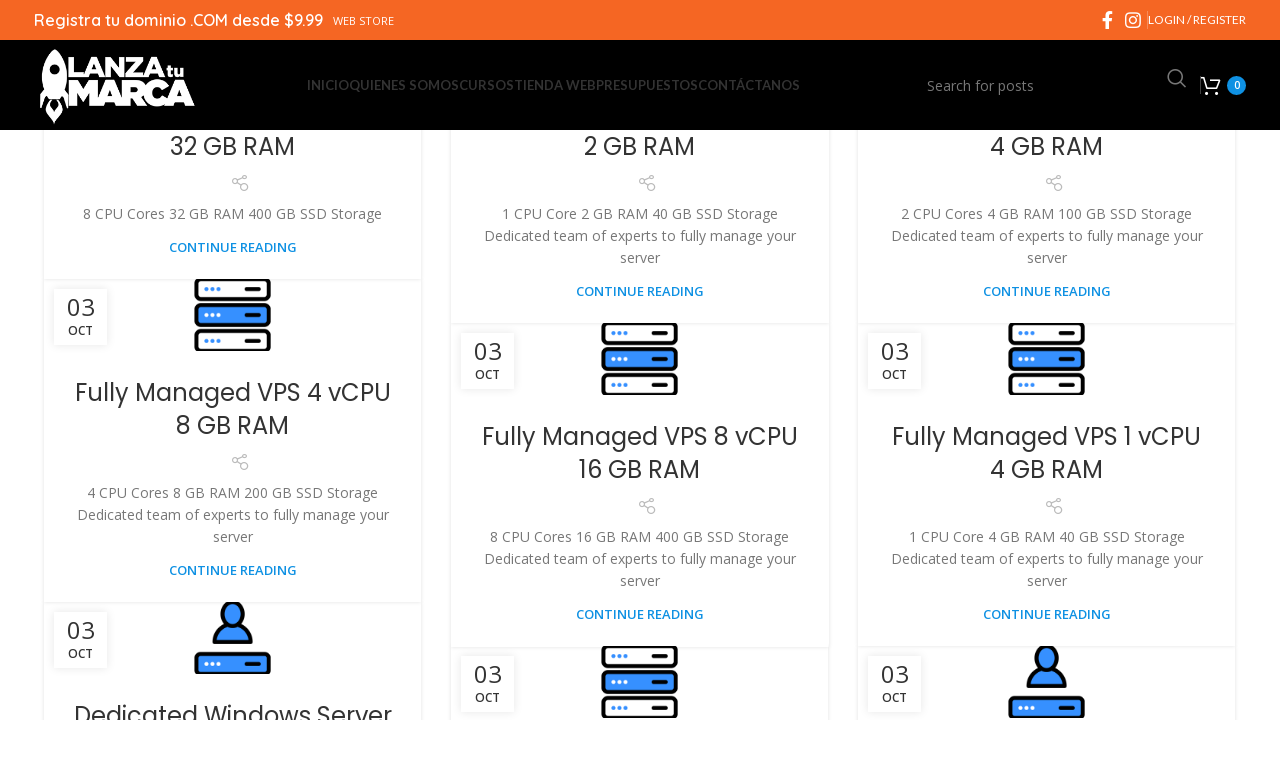

--- FILE ---
content_type: text/html; charset=UTF-8
request_url: https://lanzatumarca.com/product-category/hosting/page/2/
body_size: 15454
content:
<!DOCTYPE html>
<html lang="es">
<head>
	<meta charset="UTF-8">
	<link rel="profile" href="https://gmpg.org/xfn/11">
	<link rel="pingback" href="https://lanzatumarca.com/xmlrpc.php">

	<title>Hosting &#8211; Página 2 &#8211; Lanza tu Marca</title>
<meta name='robots' content='max-image-preview:large' />
<link rel='dns-prefetch' href='//fonts.googleapis.com' />
<link rel="alternate" type="application/rss+xml" title="Lanza tu Marca &raquo; Feed" href="https://lanzatumarca.com/feed/" />
<link rel="alternate" type="application/rss+xml" title="Lanza tu Marca &raquo; Hosting Categoría Feed" href="https://lanzatumarca.com/product-category/hosting/feed/" />
<link rel='stylesheet' id='wc-square-cart-checkout-block-css' href='https://lanzatumarca.com/wp-content/plugins/woocommerce-square/assets/css/frontend/wc-square-cart-checkout-blocks.min.css?ver=4.2.1' type='text/css' media='all' />
<link rel='stylesheet' id='wp-block-library-css' href='https://lanzatumarca.com/wp-includes/css/dist/block-library/style.min.css?ver=6.3.7' type='text/css' media='all' />
<style id='safe-svg-svg-icon-style-inline-css' type='text/css'>
.safe-svg-cover{text-align:center}.safe-svg-cover .safe-svg-inside{display:inline-block;max-width:100%}.safe-svg-cover svg{height:100%;max-height:100%;max-width:100%;width:100%}

</style>
<link rel='stylesheet' id='wc-blocks-vendors-style-css' href='https://lanzatumarca.com/wp-content/plugins/woocommerce/packages/woocommerce-blocks/build/wc-blocks-vendors-style.css?ver=10.9.3' type='text/css' media='all' />
<link rel='stylesheet' id='wc-all-blocks-style-css' href='https://lanzatumarca.com/wp-content/plugins/woocommerce/packages/woocommerce-blocks/build/wc-all-blocks-style.css?ver=10.9.3' type='text/css' media='all' />
<style id='classic-theme-styles-inline-css' type='text/css'>
/*! This file is auto-generated */
.wp-block-button__link{color:#fff;background-color:#32373c;border-radius:9999px;box-shadow:none;text-decoration:none;padding:calc(.667em + 2px) calc(1.333em + 2px);font-size:1.125em}.wp-block-file__button{background:#32373c;color:#fff;text-decoration:none}
</style>
<style id='global-styles-inline-css' type='text/css'>
body{--wp--preset--color--black: #000000;--wp--preset--color--cyan-bluish-gray: #abb8c3;--wp--preset--color--white: #ffffff;--wp--preset--color--pale-pink: #f78da7;--wp--preset--color--vivid-red: #cf2e2e;--wp--preset--color--luminous-vivid-orange: #ff6900;--wp--preset--color--luminous-vivid-amber: #fcb900;--wp--preset--color--light-green-cyan: #7bdcb5;--wp--preset--color--vivid-green-cyan: #00d084;--wp--preset--color--pale-cyan-blue: #8ed1fc;--wp--preset--color--vivid-cyan-blue: #0693e3;--wp--preset--color--vivid-purple: #9b51e0;--wp--preset--gradient--vivid-cyan-blue-to-vivid-purple: linear-gradient(135deg,rgba(6,147,227,1) 0%,rgb(155,81,224) 100%);--wp--preset--gradient--light-green-cyan-to-vivid-green-cyan: linear-gradient(135deg,rgb(122,220,180) 0%,rgb(0,208,130) 100%);--wp--preset--gradient--luminous-vivid-amber-to-luminous-vivid-orange: linear-gradient(135deg,rgba(252,185,0,1) 0%,rgba(255,105,0,1) 100%);--wp--preset--gradient--luminous-vivid-orange-to-vivid-red: linear-gradient(135deg,rgba(255,105,0,1) 0%,rgb(207,46,46) 100%);--wp--preset--gradient--very-light-gray-to-cyan-bluish-gray: linear-gradient(135deg,rgb(238,238,238) 0%,rgb(169,184,195) 100%);--wp--preset--gradient--cool-to-warm-spectrum: linear-gradient(135deg,rgb(74,234,220) 0%,rgb(151,120,209) 20%,rgb(207,42,186) 40%,rgb(238,44,130) 60%,rgb(251,105,98) 80%,rgb(254,248,76) 100%);--wp--preset--gradient--blush-light-purple: linear-gradient(135deg,rgb(255,206,236) 0%,rgb(152,150,240) 100%);--wp--preset--gradient--blush-bordeaux: linear-gradient(135deg,rgb(254,205,165) 0%,rgb(254,45,45) 50%,rgb(107,0,62) 100%);--wp--preset--gradient--luminous-dusk: linear-gradient(135deg,rgb(255,203,112) 0%,rgb(199,81,192) 50%,rgb(65,88,208) 100%);--wp--preset--gradient--pale-ocean: linear-gradient(135deg,rgb(255,245,203) 0%,rgb(182,227,212) 50%,rgb(51,167,181) 100%);--wp--preset--gradient--electric-grass: linear-gradient(135deg,rgb(202,248,128) 0%,rgb(113,206,126) 100%);--wp--preset--gradient--midnight: linear-gradient(135deg,rgb(2,3,129) 0%,rgb(40,116,252) 100%);--wp--preset--font-size--small: 13px;--wp--preset--font-size--medium: 20px;--wp--preset--font-size--large: 36px;--wp--preset--font-size--x-large: 42px;--wp--preset--spacing--20: 0.44rem;--wp--preset--spacing--30: 0.67rem;--wp--preset--spacing--40: 1rem;--wp--preset--spacing--50: 1.5rem;--wp--preset--spacing--60: 2.25rem;--wp--preset--spacing--70: 3.38rem;--wp--preset--spacing--80: 5.06rem;--wp--preset--shadow--natural: 6px 6px 9px rgba(0, 0, 0, 0.2);--wp--preset--shadow--deep: 12px 12px 50px rgba(0, 0, 0, 0.4);--wp--preset--shadow--sharp: 6px 6px 0px rgba(0, 0, 0, 0.2);--wp--preset--shadow--outlined: 6px 6px 0px -3px rgba(255, 255, 255, 1), 6px 6px rgba(0, 0, 0, 1);--wp--preset--shadow--crisp: 6px 6px 0px rgba(0, 0, 0, 1);}:where(.is-layout-flex){gap: 0.5em;}:where(.is-layout-grid){gap: 0.5em;}body .is-layout-flow > .alignleft{float: left;margin-inline-start: 0;margin-inline-end: 2em;}body .is-layout-flow > .alignright{float: right;margin-inline-start: 2em;margin-inline-end: 0;}body .is-layout-flow > .aligncenter{margin-left: auto !important;margin-right: auto !important;}body .is-layout-constrained > .alignleft{float: left;margin-inline-start: 0;margin-inline-end: 2em;}body .is-layout-constrained > .alignright{float: right;margin-inline-start: 2em;margin-inline-end: 0;}body .is-layout-constrained > .aligncenter{margin-left: auto !important;margin-right: auto !important;}body .is-layout-constrained > :where(:not(.alignleft):not(.alignright):not(.alignfull)){max-width: var(--wp--style--global--content-size);margin-left: auto !important;margin-right: auto !important;}body .is-layout-constrained > .alignwide{max-width: var(--wp--style--global--wide-size);}body .is-layout-flex{display: flex;}body .is-layout-flex{flex-wrap: wrap;align-items: center;}body .is-layout-flex > *{margin: 0;}body .is-layout-grid{display: grid;}body .is-layout-grid > *{margin: 0;}:where(.wp-block-columns.is-layout-flex){gap: 2em;}:where(.wp-block-columns.is-layout-grid){gap: 2em;}:where(.wp-block-post-template.is-layout-flex){gap: 1.25em;}:where(.wp-block-post-template.is-layout-grid){gap: 1.25em;}.has-black-color{color: var(--wp--preset--color--black) !important;}.has-cyan-bluish-gray-color{color: var(--wp--preset--color--cyan-bluish-gray) !important;}.has-white-color{color: var(--wp--preset--color--white) !important;}.has-pale-pink-color{color: var(--wp--preset--color--pale-pink) !important;}.has-vivid-red-color{color: var(--wp--preset--color--vivid-red) !important;}.has-luminous-vivid-orange-color{color: var(--wp--preset--color--luminous-vivid-orange) !important;}.has-luminous-vivid-amber-color{color: var(--wp--preset--color--luminous-vivid-amber) !important;}.has-light-green-cyan-color{color: var(--wp--preset--color--light-green-cyan) !important;}.has-vivid-green-cyan-color{color: var(--wp--preset--color--vivid-green-cyan) !important;}.has-pale-cyan-blue-color{color: var(--wp--preset--color--pale-cyan-blue) !important;}.has-vivid-cyan-blue-color{color: var(--wp--preset--color--vivid-cyan-blue) !important;}.has-vivid-purple-color{color: var(--wp--preset--color--vivid-purple) !important;}.has-black-background-color{background-color: var(--wp--preset--color--black) !important;}.has-cyan-bluish-gray-background-color{background-color: var(--wp--preset--color--cyan-bluish-gray) !important;}.has-white-background-color{background-color: var(--wp--preset--color--white) !important;}.has-pale-pink-background-color{background-color: var(--wp--preset--color--pale-pink) !important;}.has-vivid-red-background-color{background-color: var(--wp--preset--color--vivid-red) !important;}.has-luminous-vivid-orange-background-color{background-color: var(--wp--preset--color--luminous-vivid-orange) !important;}.has-luminous-vivid-amber-background-color{background-color: var(--wp--preset--color--luminous-vivid-amber) !important;}.has-light-green-cyan-background-color{background-color: var(--wp--preset--color--light-green-cyan) !important;}.has-vivid-green-cyan-background-color{background-color: var(--wp--preset--color--vivid-green-cyan) !important;}.has-pale-cyan-blue-background-color{background-color: var(--wp--preset--color--pale-cyan-blue) !important;}.has-vivid-cyan-blue-background-color{background-color: var(--wp--preset--color--vivid-cyan-blue) !important;}.has-vivid-purple-background-color{background-color: var(--wp--preset--color--vivid-purple) !important;}.has-black-border-color{border-color: var(--wp--preset--color--black) !important;}.has-cyan-bluish-gray-border-color{border-color: var(--wp--preset--color--cyan-bluish-gray) !important;}.has-white-border-color{border-color: var(--wp--preset--color--white) !important;}.has-pale-pink-border-color{border-color: var(--wp--preset--color--pale-pink) !important;}.has-vivid-red-border-color{border-color: var(--wp--preset--color--vivid-red) !important;}.has-luminous-vivid-orange-border-color{border-color: var(--wp--preset--color--luminous-vivid-orange) !important;}.has-luminous-vivid-amber-border-color{border-color: var(--wp--preset--color--luminous-vivid-amber) !important;}.has-light-green-cyan-border-color{border-color: var(--wp--preset--color--light-green-cyan) !important;}.has-vivid-green-cyan-border-color{border-color: var(--wp--preset--color--vivid-green-cyan) !important;}.has-pale-cyan-blue-border-color{border-color: var(--wp--preset--color--pale-cyan-blue) !important;}.has-vivid-cyan-blue-border-color{border-color: var(--wp--preset--color--vivid-cyan-blue) !important;}.has-vivid-purple-border-color{border-color: var(--wp--preset--color--vivid-purple) !important;}.has-vivid-cyan-blue-to-vivid-purple-gradient-background{background: var(--wp--preset--gradient--vivid-cyan-blue-to-vivid-purple) !important;}.has-light-green-cyan-to-vivid-green-cyan-gradient-background{background: var(--wp--preset--gradient--light-green-cyan-to-vivid-green-cyan) !important;}.has-luminous-vivid-amber-to-luminous-vivid-orange-gradient-background{background: var(--wp--preset--gradient--luminous-vivid-amber-to-luminous-vivid-orange) !important;}.has-luminous-vivid-orange-to-vivid-red-gradient-background{background: var(--wp--preset--gradient--luminous-vivid-orange-to-vivid-red) !important;}.has-very-light-gray-to-cyan-bluish-gray-gradient-background{background: var(--wp--preset--gradient--very-light-gray-to-cyan-bluish-gray) !important;}.has-cool-to-warm-spectrum-gradient-background{background: var(--wp--preset--gradient--cool-to-warm-spectrum) !important;}.has-blush-light-purple-gradient-background{background: var(--wp--preset--gradient--blush-light-purple) !important;}.has-blush-bordeaux-gradient-background{background: var(--wp--preset--gradient--blush-bordeaux) !important;}.has-luminous-dusk-gradient-background{background: var(--wp--preset--gradient--luminous-dusk) !important;}.has-pale-ocean-gradient-background{background: var(--wp--preset--gradient--pale-ocean) !important;}.has-electric-grass-gradient-background{background: var(--wp--preset--gradient--electric-grass) !important;}.has-midnight-gradient-background{background: var(--wp--preset--gradient--midnight) !important;}.has-small-font-size{font-size: var(--wp--preset--font-size--small) !important;}.has-medium-font-size{font-size: var(--wp--preset--font-size--medium) !important;}.has-large-font-size{font-size: var(--wp--preset--font-size--large) !important;}.has-x-large-font-size{font-size: var(--wp--preset--font-size--x-large) !important;}
.wp-block-navigation a:where(:not(.wp-element-button)){color: inherit;}
:where(.wp-block-post-template.is-layout-flex){gap: 1.25em;}:where(.wp-block-post-template.is-layout-grid){gap: 1.25em;}
:where(.wp-block-columns.is-layout-flex){gap: 2em;}:where(.wp-block-columns.is-layout-grid){gap: 2em;}
.wp-block-pullquote{font-size: 1.5em;line-height: 1.6;}
</style>
<link rel='stylesheet' id='dashicons-css' href='https://lanzatumarca.com/wp-includes/css/dashicons.min.css?ver=6.3.7' type='text/css' media='all' />
<link rel='stylesheet' id='reseller-store-css-css' href='https://lanzatumarca.com/wp-content/plugins/reseller-store/assets/css/store.min.css?ver=2.2.14' type='text/css' media='all' />
<style id='woocommerce-inline-inline-css' type='text/css'>
.woocommerce form .form-row .required { visibility: visible; }
</style>
<link rel='stylesheet' id='jquery-ui-style-css' href='https://lanzatumarca.com/wp-content/plugins/woocommerce-bookings/dist/css/jquery-ui-styles.css?ver=1.11.4-wc-bookings.2.0.2' type='text/css' media='all' />
<link rel='stylesheet' id='wc-bookings-styles-css' href='https://lanzatumarca.com/wp-content/plugins/woocommerce-bookings/dist/css/frontend.css?ver=2.0.2' type='text/css' media='all' />
<link rel='stylesheet' id='wc-deposits-frontend-css' href='https://lanzatumarca.com/wp-content/plugins/woocommerce-deposits/assets/css/frontend.css?ver=2.1.9' type='text/css' media='all' />
<link rel='stylesheet' id='wapf-frontend-css' href='https://lanzatumarca.com/wp-content/plugins/advanced-product-fields-for-woocommerce-pro/assets/css/frontend.min.css?ver=1.4.4' type='text/css' media='all' />
<link rel='stylesheet' id='js_composer_front-css' href='https://lanzatumarca.com/wp-content/plugins/js_composer/assets/css/js_composer.min.css?ver=7.0' type='text/css' media='all' />
<link rel='stylesheet' id='bootstrap-css' href='https://lanzatumarca.com/wp-content/themes/woodmart/css/bootstrap-light.min.css?ver=7.3.1' type='text/css' media='all' />
<link rel='stylesheet' id='woodmart-style-css' href='https://lanzatumarca.com/wp-content/themes/woodmart/css/parts/base.min.css?ver=7.3.1' type='text/css' media='all' />
<link rel='stylesheet' id='wd-widget-wd-recent-posts-css' href='https://lanzatumarca.com/wp-content/themes/woodmart/css/parts/widget-wd-recent-posts.min.css?ver=7.3.1' type='text/css' media='all' />
<link rel='stylesheet' id='wd-widget-product-cat-css' href='https://lanzatumarca.com/wp-content/themes/woodmart/css/parts/woo-widget-product-cat.min.css?ver=7.3.1' type='text/css' media='all' />
<link rel='stylesheet' id='wd-wp-gutenberg-css' href='https://lanzatumarca.com/wp-content/themes/woodmart/css/parts/wp-gutenberg.min.css?ver=7.3.1' type='text/css' media='all' />
<link rel='stylesheet' id='wd-wpcf7-css' href='https://lanzatumarca.com/wp-content/themes/woodmart/css/parts/int-wpcf7.min.css?ver=7.3.1' type='text/css' media='all' />
<link rel='stylesheet' id='wd-mc4wp-css' href='https://lanzatumarca.com/wp-content/themes/woodmart/css/parts/int-mc4wp.min.css?ver=7.3.1' type='text/css' media='all' />
<link rel='stylesheet' id='wd-revolution-slider-css' href='https://lanzatumarca.com/wp-content/themes/woodmart/css/parts/int-rev-slider.min.css?ver=7.3.1' type='text/css' media='all' />
<link rel='stylesheet' id='wd-woo-paypal-payments-css' href='https://lanzatumarca.com/wp-content/themes/woodmart/css/parts/int-woo-paypal-payments.min.css?ver=7.3.1' type='text/css' media='all' />
<link rel='stylesheet' id='wd-wpbakery-base-css' href='https://lanzatumarca.com/wp-content/themes/woodmart/css/parts/int-wpb-base.min.css?ver=7.3.1' type='text/css' media='all' />
<link rel='stylesheet' id='wd-wpbakery-base-deprecated-css' href='https://lanzatumarca.com/wp-content/themes/woodmart/css/parts/int-wpb-base-deprecated.min.css?ver=7.3.1' type='text/css' media='all' />
<link rel='stylesheet' id='wd-notices-fixed-css' href='https://lanzatumarca.com/wp-content/themes/woodmart/css/parts/woo-opt-sticky-notices.min.css?ver=7.3.1' type='text/css' media='all' />
<link rel='stylesheet' id='wd-woocommerce-base-css' href='https://lanzatumarca.com/wp-content/themes/woodmart/css/parts/woocommerce-base.min.css?ver=7.3.1' type='text/css' media='all' />
<link rel='stylesheet' id='wd-mod-star-rating-css' href='https://lanzatumarca.com/wp-content/themes/woodmart/css/parts/mod-star-rating.min.css?ver=7.3.1' type='text/css' media='all' />
<link rel='stylesheet' id='wd-woo-el-track-order-css' href='https://lanzatumarca.com/wp-content/themes/woodmart/css/parts/woo-el-track-order.min.css?ver=7.3.1' type='text/css' media='all' />
<link rel='stylesheet' id='wd-woo-gutenberg-css' href='https://lanzatumarca.com/wp-content/themes/woodmart/css/parts/woo-gutenberg.min.css?ver=7.3.1' type='text/css' media='all' />
<link rel='stylesheet' id='wd-header-base-css' href='https://lanzatumarca.com/wp-content/themes/woodmart/css/parts/header-base.min.css?ver=7.3.1' type='text/css' media='all' />
<link rel='stylesheet' id='wd-mod-tools-css' href='https://lanzatumarca.com/wp-content/themes/woodmart/css/parts/mod-tools.min.css?ver=7.3.1' type='text/css' media='all' />
<link rel='stylesheet' id='wd-header-elements-base-css' href='https://lanzatumarca.com/wp-content/themes/woodmart/css/parts/header-el-base.min.css?ver=7.3.1' type='text/css' media='all' />
<link rel='stylesheet' id='wd-social-icons-css' href='https://lanzatumarca.com/wp-content/themes/woodmart/css/parts/el-social-icons.min.css?ver=7.3.1' type='text/css' media='all' />
<link rel='stylesheet' id='wd-header-my-account-dropdown-css' href='https://lanzatumarca.com/wp-content/themes/woodmart/css/parts/header-el-my-account-dropdown.min.css?ver=7.3.1' type='text/css' media='all' />
<link rel='stylesheet' id='wd-woo-mod-login-form-css' href='https://lanzatumarca.com/wp-content/themes/woodmart/css/parts/woo-mod-login-form.min.css?ver=7.3.1' type='text/css' media='all' />
<link rel='stylesheet' id='wd-header-my-account-css' href='https://lanzatumarca.com/wp-content/themes/woodmart/css/parts/header-el-my-account.min.css?ver=7.3.1' type='text/css' media='all' />
<link rel='stylesheet' id='wd-header-search-css' href='https://lanzatumarca.com/wp-content/themes/woodmart/css/parts/header-el-search.min.css?ver=7.3.1' type='text/css' media='all' />
<link rel='stylesheet' id='wd-header-cart-side-css' href='https://lanzatumarca.com/wp-content/themes/woodmart/css/parts/header-el-cart-side.min.css?ver=7.3.1' type='text/css' media='all' />
<link rel='stylesheet' id='wd-header-cart-css' href='https://lanzatumarca.com/wp-content/themes/woodmart/css/parts/header-el-cart.min.css?ver=7.3.1' type='text/css' media='all' />
<link rel='stylesheet' id='wd-widget-shopping-cart-css' href='https://lanzatumarca.com/wp-content/themes/woodmart/css/parts/woo-widget-shopping-cart.min.css?ver=7.3.1' type='text/css' media='all' />
<link rel='stylesheet' id='wd-widget-product-list-css' href='https://lanzatumarca.com/wp-content/themes/woodmart/css/parts/woo-widget-product-list.min.css?ver=7.3.1' type='text/css' media='all' />
<link rel='stylesheet' id='wd-page-title-css' href='https://lanzatumarca.com/wp-content/themes/woodmart/css/parts/page-title.min.css?ver=7.3.1' type='text/css' media='all' />
<link rel='stylesheet' id='wd-page-navigation-css' href='https://lanzatumarca.com/wp-content/themes/woodmart/css/parts/mod-page-navigation.min.css?ver=7.3.1' type='text/css' media='all' />
<link rel='stylesheet' id='wd-blog-base-css' href='https://lanzatumarca.com/wp-content/themes/woodmart/css/parts/blog-base.min.css?ver=7.3.1' type='text/css' media='all' />
<link rel='stylesheet' id='wd-blog-loop-base-old-css' href='https://lanzatumarca.com/wp-content/themes/woodmart/css/parts/blog-loop-base-old.min.css?ver=7.3.1' type='text/css' media='all' />
<link rel='stylesheet' id='wd-blog-loop-design-masonry-css' href='https://lanzatumarca.com/wp-content/themes/woodmart/css/parts/blog-loop-design-masonry.min.css?ver=7.3.1' type='text/css' media='all' />
<link rel='stylesheet' id='wd-owl-carousel-css' href='https://lanzatumarca.com/wp-content/themes/woodmart/css/parts/lib-owl-carousel.min.css?ver=7.3.1' type='text/css' media='all' />
<link rel='stylesheet' id='wd-footer-base-css' href='https://lanzatumarca.com/wp-content/themes/woodmart/css/parts/footer-base.min.css?ver=7.3.1' type='text/css' media='all' />
<link rel='stylesheet' id='wd-wd-search-form-css' href='https://lanzatumarca.com/wp-content/themes/woodmart/css/parts/wd-search-form.min.css?ver=7.3.1' type='text/css' media='all' />
<link rel='stylesheet' id='wd-scroll-top-css' href='https://lanzatumarca.com/wp-content/themes/woodmart/css/parts/opt-scrolltotop.min.css?ver=7.3.1' type='text/css' media='all' />
<link rel='stylesheet' id='wd-wd-search-results-css' href='https://lanzatumarca.com/wp-content/themes/woodmart/css/parts/wd-search-results.min.css?ver=7.3.1' type='text/css' media='all' />
<link rel='stylesheet' id='wd-header-search-fullscreen-css' href='https://lanzatumarca.com/wp-content/themes/woodmart/css/parts/header-el-search-fullscreen-general.min.css?ver=7.3.1' type='text/css' media='all' />
<link rel='stylesheet' id='wd-header-search-fullscreen-1-css' href='https://lanzatumarca.com/wp-content/themes/woodmart/css/parts/header-el-search-fullscreen-1.min.css?ver=7.3.1' type='text/css' media='all' />
<link rel='stylesheet' id='xts-google-fonts-css' href='https://fonts.googleapis.com/css?family=Open+Sans%3A400%2C600%7CQuicksand%3A400%2C600%7CPoppins%3A400%2C600%7CLato%3A400%2C700&#038;ver=7.3.1' type='text/css' media='all' />
<script type='text/javascript' src='https://lanzatumarca.com/wp-includes/js/jquery/jquery.min.js?ver=3.7.0' id='jquery-core-js'></script>
<script type='text/javascript' src='https://lanzatumarca.com/wp-includes/js/jquery/jquery-migrate.min.js?ver=3.4.1' id='jquery-migrate-js'></script>
<script type='text/javascript' src='https://lanzatumarca.com/wp-content/plugins/woocommerce/assets/js/jquery-blockui/jquery.blockUI.min.js?ver=2.7.0-wc.8.1.3' id='jquery-blockui-js'></script>
<script type='text/javascript' id='wc-add-to-cart-js-extra'>
/* <![CDATA[ */
var wc_add_to_cart_params = {"ajax_url":"\/wp-admin\/admin-ajax.php","wc_ajax_url":"\/?wc-ajax=%%endpoint%%","i18n_view_cart":"Ver carrito","cart_url":"https:\/\/lanzatumarca.com\/cart\/","is_cart":"","cart_redirect_after_add":"no"};
/* ]]> */
</script>
<script type='text/javascript' src='https://lanzatumarca.com/wp-content/plugins/woocommerce/assets/js/frontend/add-to-cart.min.js?ver=8.1.3' id='wc-add-to-cart-js'></script>
<script type='text/javascript' src='https://lanzatumarca.com/wp-content/plugins/js_composer/assets/js/vendors/woocommerce-add-to-cart.js?ver=7.0' id='vc_woocommerce-add-to-cart-js-js'></script>
<script type='text/javascript' src='https://lanzatumarca.com/wp-content/themes/woodmart/js/libs/device.min.js?ver=7.3.1' id='wd-device-library-js'></script>
<script type='text/javascript' src='https://lanzatumarca.com/wp-content/themes/woodmart/js/scripts/global/scrollBar.min.js?ver=7.3.1' id='wd-scrollbar-js'></script>
<script></script><link rel="https://api.w.org/" href="https://lanzatumarca.com/wp-json/" /><link rel="alternate" type="application/json" href="https://lanzatumarca.com/wp-json/wp/v2/reseller_product_category/69" /><link rel="EditURI" type="application/rsd+xml" title="RSD" href="https://lanzatumarca.com/xmlrpc.php?rsd" />
<meta name="generator" content="WordPress 6.3.7" />
<meta name="generator" content="WooCommerce 8.1.3" />
					<meta name="viewport" content="width=device-width, initial-scale=1">
										<noscript><style>.woocommerce-product-gallery{ opacity: 1 !important; }</style></noscript>
	<meta name="generator" content="Powered by WPBakery Page Builder - drag and drop page builder for WordPress."/>
<meta name="generator" content="Powered by Slider Revolution 6.6.16 - responsive, Mobile-Friendly Slider Plugin for WordPress with comfortable drag and drop interface." />
<link rel="icon" href="https://lanzatumarca.com/wp-content/uploads/2020/07/cropped-icon-avatar-32x32.png" sizes="32x32" />
<link rel="icon" href="https://lanzatumarca.com/wp-content/uploads/2020/07/cropped-icon-avatar-192x192.png" sizes="192x192" />
<link rel="apple-touch-icon" href="https://lanzatumarca.com/wp-content/uploads/2020/07/cropped-icon-avatar-180x180.png" />
<meta name="msapplication-TileImage" content="https://lanzatumarca.com/wp-content/uploads/2020/07/cropped-icon-avatar-270x270.png" />
<script>function setREVStartSize(e){
			//window.requestAnimationFrame(function() {
				window.RSIW = window.RSIW===undefined ? window.innerWidth : window.RSIW;
				window.RSIH = window.RSIH===undefined ? window.innerHeight : window.RSIH;
				try {
					var pw = document.getElementById(e.c).parentNode.offsetWidth,
						newh;
					pw = pw===0 || isNaN(pw) || (e.l=="fullwidth" || e.layout=="fullwidth") ? window.RSIW : pw;
					e.tabw = e.tabw===undefined ? 0 : parseInt(e.tabw);
					e.thumbw = e.thumbw===undefined ? 0 : parseInt(e.thumbw);
					e.tabh = e.tabh===undefined ? 0 : parseInt(e.tabh);
					e.thumbh = e.thumbh===undefined ? 0 : parseInt(e.thumbh);
					e.tabhide = e.tabhide===undefined ? 0 : parseInt(e.tabhide);
					e.thumbhide = e.thumbhide===undefined ? 0 : parseInt(e.thumbhide);
					e.mh = e.mh===undefined || e.mh=="" || e.mh==="auto" ? 0 : parseInt(e.mh,0);
					if(e.layout==="fullscreen" || e.l==="fullscreen")
						newh = Math.max(e.mh,window.RSIH);
					else{
						e.gw = Array.isArray(e.gw) ? e.gw : [e.gw];
						for (var i in e.rl) if (e.gw[i]===undefined || e.gw[i]===0) e.gw[i] = e.gw[i-1];
						e.gh = e.el===undefined || e.el==="" || (Array.isArray(e.el) && e.el.length==0)? e.gh : e.el;
						e.gh = Array.isArray(e.gh) ? e.gh : [e.gh];
						for (var i in e.rl) if (e.gh[i]===undefined || e.gh[i]===0) e.gh[i] = e.gh[i-1];
											
						var nl = new Array(e.rl.length),
							ix = 0,
							sl;
						e.tabw = e.tabhide>=pw ? 0 : e.tabw;
						e.thumbw = e.thumbhide>=pw ? 0 : e.thumbw;
						e.tabh = e.tabhide>=pw ? 0 : e.tabh;
						e.thumbh = e.thumbhide>=pw ? 0 : e.thumbh;
						for (var i in e.rl) nl[i] = e.rl[i]<window.RSIW ? 0 : e.rl[i];
						sl = nl[0];
						for (var i in nl) if (sl>nl[i] && nl[i]>0) { sl = nl[i]; ix=i;}
						var m = pw>(e.gw[ix]+e.tabw+e.thumbw) ? 1 : (pw-(e.tabw+e.thumbw)) / (e.gw[ix]);
						newh =  (e.gh[ix] * m) + (e.tabh + e.thumbh);
					}
					var el = document.getElementById(e.c);
					if (el!==null && el) el.style.height = newh+"px";
					el = document.getElementById(e.c+"_wrapper");
					if (el!==null && el) {
						el.style.height = newh+"px";
						el.style.display = "block";
					}
				} catch(e){
					console.log("Failure at Presize of Slider:" + e)
				}
			//});
		  };</script>
<style>
		
		</style><noscript><style> .wpb_animate_when_almost_visible { opacity: 1; }</style></noscript>			<style id="wd-style-header_169246-css" data-type="wd-style-header_169246">
				:root{
	--wd-top-bar-h: 40px;
	--wd-top-bar-sm-h: 40px;
	--wd-top-bar-sticky-h: 40px;

	--wd-header-general-h: 90px;
	--wd-header-general-sm-h: 114px;
	--wd-header-general-sticky-h: 60px;

	--wd-header-bottom-h: 0.001px;
	--wd-header-bottom-sm-h: 30px;
	--wd-header-bottom-sticky-h: 0.001px;

	--wd-header-clone-h: 0.001px;
}

.whb-top-bar .wd-dropdown {
	margin-top: 0px;
}

.whb-top-bar .wd-dropdown:after {
	height: 10px;
}
.whb-sticked .whb-top-bar .wd-dropdown {
	margin-top: 0px;
}

.whb-sticked .whb-top-bar .wd-dropdown:after {
	height: 10px;
}

.whb-sticked .whb-general-header .wd-dropdown {
	margin-top: 10px;
}

.whb-sticked .whb-general-header .wd-dropdown:after {
	height: 20px;
}



@media (min-width: 1025px) {
		.whb-top-bar-inner {
		height: 40px;
		max-height: 40px;
	}

		.whb-sticked .whb-top-bar-inner {
		height: 40px;
		max-height: 40px;
	}
		
		.whb-general-header-inner {
		height: 90px;
		max-height: 90px;
	}

		.whb-sticked .whb-general-header-inner {
		height: 60px;
		max-height: 60px;
	}
		
	
	
			.wd-header-overlap .title-size-small {
		padding-top: 150px;
	}

	.wd-header-overlap .title-size-default {
		padding-top: 190px;
	}

	.wd-header-overlap .title-size-large {
		padding-top: 230px;
	}

		.wd-header-overlap .without-title.title-size-small {
		padding-top: 130px;
	}

	.wd-header-overlap .without-title.title-size-default {
		padding-top: 165px;
	}

	.wd-header-overlap .without-title.title-size-large {
		padding-top: 190px;
	}

		.single-product .whb-overcontent:not(.whb-custom-header) {
		padding-top: 130px;
	}
	}

@media (max-width: 1024px) {
		.whb-top-bar-inner {
		height: 40px;
		max-height: 40px;
	}
	
		.whb-general-header-inner {
		height: 114px;
		max-height: 114px;
	}
	
		.whb-header-bottom-inner {
		height: 30px;
		max-height: 30px;
	}
	
	
			.wd-header-overlap .page-title {
		padding-top: 199px;
	}

		.wd-header-overlap .without-title.title-shop {
		padding-top: 184px;
	}

		.single-product .whb-overcontent:not(.whb-custom-header) {
		padding-top: 184px;
	}
	}
		
.whb-top-bar {
	background-color: rgba(245, 102, 35, 1);
}

.whb-general-header {
	background-color: rgba(0, 0, 0, 1);
}
			</style>
						<style id="wd-style-theme_settings_default-css" data-type="wd-style-theme_settings_default">
				@font-face {
	font-weight: normal;
	font-style: normal;
	font-family: "woodmart-font";
	src: url("//lanzatumarca.com/wp-content/themes/woodmart/fonts/woodmart-font-1-400.woff2?v=7.3.1") format("woff2");
}

.wd-popup.wd-promo-popup{
	background-color:#111111;
	background-image: none;
	background-repeat:no-repeat;
	background-size:contain;
	background-position:left center;
}

.page-title-default{
	background-color:#000000;
	background-image: none;
	background-size:cover;
	background-position:center center;
}

.footer-container{
	background-color:#1796E5;
	background-image: none;
}

:root{
--wd-text-font:"Open Sans", Arial, Helvetica, sans-serif;
--wd-text-font-weight:400;
--wd-text-color:#777777;
--wd-text-font-size:14px;
}
:root{
--wd-title-font:"Quicksand", Arial, Helvetica, sans-serif;
--wd-title-font-weight:600;
--wd-title-color:#242424;
}
:root{
--wd-entities-title-font:"Poppins", Arial, Helvetica, sans-serif;
--wd-entities-title-font-weight:500;
--wd-entities-title-color:#333333;
--wd-entities-title-color-hover:rgb(51 51 51 / 65%);
}
:root{
--wd-alternative-font:"Lato", Arial, Helvetica, sans-serif;
}
:root{
--wd-widget-title-font:"Poppins", Arial, Helvetica, sans-serif;
--wd-widget-title-font-weight:600;
--wd-widget-title-transform:uppercase;
--wd-widget-title-color:#333;
--wd-widget-title-font-size:16px;
}
:root{
--wd-header-el-font:"Lato", Arial, Helvetica, sans-serif;
--wd-header-el-font-weight:700;
--wd-header-el-transform:uppercase;
--wd-header-el-font-size:13px;
}
:root{
--wd-primary-color:#0f91e3;
}
:root{
--wd-alternative-color:#fbbc34;
}
:root{
--wd-link-color:#333333;
--wd-link-color-hover:#242424;
}
:root{
--btn-default-bgcolor:#f7f7f7;
}
:root{
--btn-default-bgcolor-hover:#efefef;
}
:root{
--btn-accented-bgcolor:#0f91e3;
}
:root{
--btn-accented-bgcolor-hover:#0E84CF;
}
:root{
--notices-success-bg:#459647;
}
:root{
--notices-success-color:#fff;
}
:root{
--notices-warning-bg:#E0B252;
}
:root{
--notices-warning-color:#fff;
}
	:root{
					
							--wd-form-brd-radius: 5px;
			
					
					--wd-form-brd-width: 2px;
		
					--btn-default-color: #333;
		
					--btn-default-color-hover: #333;
		
					--btn-accented-color: #fff;
		
					--btn-accented-color-hover: #fff;
		
					
			
			
							--btn-default-brd-radius: 5px;
				--btn-default-box-shadow: none;
				--btn-default-box-shadow-hover: none;
					
					
			
			
							--btn-accented-brd-radius: 5px;
				--btn-accented-box-shadow: none;
				--btn-accented-box-shadow-hover: none;
					
							
					--wd-brd-radius: 0px;
		
			}

	
	
			:root{
			--wd-container-w: 1222px;
		}
	
			@media (min-width: 1222px) {
			[data-vc-full-width]:not([data-vc-stretch-content]),
			:is(.vc_section, .vc_row).wd-section-stretch {
				padding-left: calc((100vw - 1222px - var(--wd-sticky-nav-w) - var(--wd-scroll-w)) / 2);
				padding-right: calc((100vw - 1222px - var(--wd-sticky-nav-w) - var(--wd-scroll-w)) / 2);
			}
		}
	
			div.wd-popup.popup-quick-view {
			max-width: 920px;
		}
	
	
	
	
			.woodmart-woocommerce-layered-nav .wd-scroll-content {
			max-height: 280px;
		}
	
	
			</style>
			</head>

<body class="archive paged tax-reseller_product_category term-hosting term-69 paged-2 theme-woodmart woocommerce-no-js wrapper-full-width  categories-accordion-on woodmart-ajax-shop-on offcanvas-sidebar-mobile offcanvas-sidebar-tablet notifications-sticky wd-header-overlap wpb-js-composer js-comp-ver-7.0 vc_responsive">
			<script type="text/javascript" id="wd-flicker-fix">// Flicker fix.</script>	
	
	<div class="website-wrapper">
									<header class="whb-header whb-header_169246 whb-overcontent whb-scroll-stick whb-sticky-real">
					<div class="whb-main-header">
	
<div class="whb-row whb-top-bar whb-sticky-row whb-with-bg whb-without-border whb-color-light whb-with-shadow whb-flex-flex-middle">
	<div class="container">
		<div class="whb-flex-row whb-top-bar-inner">
			<div class="whb-column whb-col-left whb-visible-lg">
	
<div class="wd-header-text set-cont-mb-s reset-last-child "><h5 style="text-align: center;"><a href="/#dominios"><span style="color: #ffffff;"><strong>Registra tu dominio .COM desde $9.99</strong></span></a></h5></div>
<div id="wd-697794adb64f7" class="  whb-p4k7292uroypl4rdyn1n wd-button-wrapper text-center"><a href="https://www.lanzatumarca.store/" title="" class="btn btn-color-white btn-style-bordered btn-style-semi-round btn-size-extra-small">WEB STORE</a></div></div>
<div class="whb-column whb-col-center whb-visible-lg whb-empty-column">
	</div>
<div class="whb-column whb-col-right whb-visible-lg">
	
			<div class=" wd-social-icons  icons-design-default icons-size-default color-scheme-light social-follow social-form-circle text-center">

				
									<a rel="noopener noreferrer nofollow" href="https://facebook.com/lanzatumarca" target="_blank" class=" wd-social-icon social-facebook" aria-label="Facebook social link">
						<span class="wd-icon"></span>
											</a>
				
				
				
									<a rel="noopener noreferrer nofollow" href="https://instagram.com/lanzatumarca" target="_blank" class=" wd-social-icon social-instagram" aria-label="Instagram social link">
						<span class="wd-icon"></span>
											</a>
				
				
				
				
				
				
				
				
				
				
				
				
				
				
								
								
				
				
								
				
			</div>

		<div class="wd-header-divider whb-divider-default "></div><div class="wd-header-my-account wd-tools-element wd-event-hover wd-with-username wd-design-1 wd-account-style-text whb-fbm5df1t85fx3b0702ub">
			<a href="https://lanzatumarca.com/my-account/" title="My account">
			
				<span class="wd-tools-icon">
									</span>
				<span class="wd-tools-text">
				Login / Register			</span>

					</a>

		
					<div class="wd-dropdown wd-dropdown-register">
						<div class="login-dropdown-inner">
							<span class="wd-heading"><span class="title">Sign in</span><a class="create-account-link" href="https://lanzatumarca.com/my-account/?action=register">Create an Account</a></span>
										<form method="post" class="login woocommerce-form woocommerce-form-login
						" action="https://lanzatumarca.com/my-account/" 			>

				
				
				<p class="woocommerce-FormRow woocommerce-FormRow--wide form-row form-row-wide form-row-username">
					<label for="username">Nombre de usuario o correo electrónico&nbsp;<span class="required">*</span></label>
					<input type="text" class="woocommerce-Input woocommerce-Input--text input-text" name="username" id="username" value="" />				</p>
				<p class="woocommerce-FormRow woocommerce-FormRow--wide form-row form-row-wide form-row-password">
					<label for="password">Password&nbsp;<span class="required">*</span></label>
					<input class="woocommerce-Input woocommerce-Input--text input-text" type="password" name="password" id="password" autocomplete="current-password" />
				</p>

				
				<p class="form-row">
					<input type="hidden" id="woocommerce-login-nonce" name="woocommerce-login-nonce" value="901668263c" /><input type="hidden" name="_wp_http_referer" value="/product-category/hosting/page/2/" />										<button type="submit" class="button woocommerce-button woocommerce-form-login__submit" name="login" value="Log in">Log in</button>
				</p>

				<p class="login-form-footer">
					<a href="https://lanzatumarca.com/my-account/lost-password/" class="woocommerce-LostPassword lost_password">Lost your password?</a>
					<label class="woocommerce-form__label woocommerce-form__label-for-checkbox woocommerce-form-login__rememberme">
						<input class="woocommerce-form__input woocommerce-form__input-checkbox" name="rememberme" type="checkbox" value="forever" title="Remember me" aria-label="Remember me" /> <span>Remember me</span>
					</label>
				</p>

				
							</form>

		
						</div>
					</div>
					</div>
</div>
<div class="whb-column whb-col-mobile whb-hidden-lg">
	
<div class="wd-header-text set-cont-mb-s reset-last-child "><p style="text-align: center;"><a href="/#dominios"><span style="color: #ffffff;"><strong>Registra tu dominio .COM desde $9.99</strong></span></a></p></div>

			<div class=" wd-social-icons  icons-design-simple icons-size-default color-scheme-light social-follow social-form-circle text-center">

				
									<a rel="noopener noreferrer nofollow" href="https://facebook.com/lanzatumarca" target="_blank" class=" wd-social-icon social-facebook" aria-label="Facebook social link">
						<span class="wd-icon"></span>
											</a>
				
				
				
									<a rel="noopener noreferrer nofollow" href="https://instagram.com/lanzatumarca" target="_blank" class=" wd-social-icon social-instagram" aria-label="Instagram social link">
						<span class="wd-icon"></span>
											</a>
				
				
				
				
				
				
				
				
				
				
				
				
				
				
								
								
				
				
								
				
			</div>

		</div>
		</div>
	</div>
</div>

<div class="whb-row whb-general-header whb-sticky-row whb-with-bg whb-without-border whb-color-light whb-flex-flex-middle">
	<div class="container">
		<div class="whb-flex-row whb-general-header-inner">
			<div class="whb-column whb-col-left whb-visible-lg">
	<div class="site-logo">
	<a href="https://lanzatumarca.com/" class="wd-logo wd-main-logo" rel="home">
		<img src="https://lanzatumarca.com/wp-content/uploads/2020/07/logo-lanzatumarca.png" alt="Lanza tu Marca" style="max-width: 190px;" />	</a>
	</div>
</div>
<div class="whb-column whb-col-center whb-visible-lg">
	<div class="wd-header-nav wd-header-main-nav text-center wd-design-1" role="navigation" aria-label="Main navigation">
	<ul id="menu-main-navigation" class="menu wd-nav wd-nav-main wd-style-default wd-gap-s"><li id="menu-item-2856" class="menu-item menu-item-type-post_type menu-item-object-page menu-item-home menu-item-2856 item-level-0 menu-simple-dropdown wd-event-hover" ><a href="https://lanzatumarca.com/" class="woodmart-nav-link"><span class="nav-link-text">Inicio</span></a></li>
<li id="menu-item-2853" class="menu-item menu-item-type-custom menu-item-object-custom menu-item-2853 item-level-0 menu-simple-dropdown wd-event-hover" ><a href="/#quienessomos" class="woodmart-nav-link"><span class="nav-link-text">Quienes somos</span></a></li>
<li id="menu-item-3362" class="menu-item menu-item-type-post_type menu-item-object-page menu-item-3362 item-level-0 menu-simple-dropdown wd-event-hover" ><a href="https://lanzatumarca.com/cursos/" class="woodmart-nav-link"><span class="nav-link-text">Cursos</span></a></li>
<li id="menu-item-3182" class="menu-item menu-item-type-custom menu-item-object-custom menu-item-3182 item-level-0 menu-simple-dropdown wd-event-hover" ><a href="https://www.lanzatumarca.store/" class="woodmart-nav-link"><span class="nav-link-text">Tienda Web</span></a></li>
<li id="menu-item-3273" class="menu-item menu-item-type-post_type menu-item-object-page menu-item-3273 item-level-0 menu-simple-dropdown wd-event-hover" ><a href="https://lanzatumarca.com/presupuestos/" class="woodmart-nav-link"><span class="nav-link-text">Presupuestos</span></a></li>
<li id="menu-item-2855" class="menu-item menu-item-type-custom menu-item-object-custom menu-item-2855 item-level-0 menu-simple-dropdown wd-event-hover" ><a href="/#contacto" class="woodmart-nav-link"><span class="nav-link-text">Contáctanos</span></a></li>
</ul></div><!--END MAIN-NAV-->
</div>
<div class="whb-column whb-col-right whb-visible-lg">
				<link rel="stylesheet" id="wd-header-search-form-css" href="https://lanzatumarca.com/wp-content/themes/woodmart/css/parts/header-el-search-form.min.css?ver=7.3.1" type="text/css" media="all" /> 						<div class="wd-search-form wd-header-search-form wd-display-form whb-frzo4p5tjjvy1mbslclu">
				
				
				<form role="search" method="get" class="searchform  wd-style-default wd-cat-style-bordered woodmart-ajax-search" action="https://lanzatumarca.com/"  data-thumbnail="1" data-price="1" data-post_type="post" data-count="10" data-sku="0" data-symbols_count="3">
					<input type="text" class="s" placeholder="Search for posts" value="" name="s" aria-label="Search" title="Search for posts" required/>
					<input type="hidden" name="post_type" value="post">
										<button type="submit" class="searchsubmit">
						<span>
							Search						</span>
											</button>
				</form>

				
				
									<div class="search-results-wrapper">
						<div class="wd-dropdown-results wd-scroll wd-dropdown">
							<div class="wd-scroll-content"></div>
						</div>
					</div>
				
				
							</div>
		<div class="wd-header-divider whb-divider-default "></div>
<div class="wd-header-cart wd-tools-element wd-design-4 cart-widget-opener whb-dy0ki94ms1sr5f1c0ib1">
	<a href="https://lanzatumarca.com/cart/" title="Shopping cart">
		
			<span class="wd-tools-icon">
															<span class="wd-cart-number wd-tools-count">0 <span>items</span></span>
									</span>
			<span class="wd-tools-text">
				
										<span class="wd-cart-subtotal"><span class="woocommerce-Price-amount amount"><bdi><span class="woocommerce-Price-currencySymbol">&#36;</span>0.00</bdi></span></span>
					</span>

			</a>
	</div>
</div>
<div class="whb-column whb-mobile-left whb-hidden-lg">
	<div class="wd-tools-element wd-header-mobile-nav wd-style-icon wd-design-1 whb-2n9lb4ox5erbnuko9f13">
	<a href="#" rel="nofollow" aria-label="Open mobile menu">
		
		<span class="wd-tools-icon">
					</span>

		<span class="wd-tools-text">Menu</span>

			</a>
</div><!--END wd-header-mobile-nav--></div>
<div class="whb-column whb-mobile-center whb-hidden-lg">
	<div class="site-logo">
	<a href="https://lanzatumarca.com/" class="wd-logo wd-main-logo" rel="home">
		<img src="https://lanzatumarca.com/wp-content/uploads/2020/07/logo-lanzatumarca.png" alt="Lanza tu Marca" style="max-width: 150px;" />	</a>
	</div>
</div>
<div class="whb-column whb-mobile-right whb-hidden-lg">
	<div class="wd-header-my-account wd-tools-element wd-event-hover wd-design-1 wd-account-style-icon whb-8rpspvueni9aaieyicxm">
			<a href="https://lanzatumarca.com/my-account/" title="My account">
			
				<span class="wd-tools-icon">
									</span>
				<span class="wd-tools-text">
				Login / Register			</span>

					</a>

		
					<div class="wd-dropdown wd-dropdown-register">
						<div class="login-dropdown-inner">
							<span class="wd-heading"><span class="title">Sign in</span><a class="create-account-link" href="https://lanzatumarca.com/my-account/?action=register">Create an Account</a></span>
										<form method="post" class="login woocommerce-form woocommerce-form-login
						" action="https://lanzatumarca.com/my-account/" 			>

				
				
				<p class="woocommerce-FormRow woocommerce-FormRow--wide form-row form-row-wide form-row-username">
					<label for="username">Nombre de usuario o correo electrónico&nbsp;<span class="required">*</span></label>
					<input type="text" class="woocommerce-Input woocommerce-Input--text input-text" name="username" id="username" value="" />				</p>
				<p class="woocommerce-FormRow woocommerce-FormRow--wide form-row form-row-wide form-row-password">
					<label for="password">Password&nbsp;<span class="required">*</span></label>
					<input class="woocommerce-Input woocommerce-Input--text input-text" type="password" name="password" id="password" autocomplete="current-password" />
				</p>

				
				<p class="form-row">
					<input type="hidden" id="woocommerce-login-nonce" name="woocommerce-login-nonce" value="901668263c" /><input type="hidden" name="_wp_http_referer" value="/product-category/hosting/page/2/" />										<button type="submit" class="button woocommerce-button woocommerce-form-login__submit" name="login" value="Log in">Log in</button>
				</p>

				<p class="login-form-footer">
					<a href="https://lanzatumarca.com/my-account/lost-password/" class="woocommerce-LostPassword lost_password">Lost your password?</a>
					<label class="woocommerce-form__label woocommerce-form__label-for-checkbox woocommerce-form-login__rememberme">
						<input class="woocommerce-form__input woocommerce-form__input-checkbox" name="rememberme" type="checkbox" value="forever" title="Remember me" aria-label="Remember me" /> <span>Remember me</span>
					</label>
				</p>

				
							</form>

		
						</div>
					</div>
					</div>

<div class="wd-header-cart wd-tools-element wd-design-5 cart-widget-opener whb-l2e7hkywwst9wc7qsyut">
	<a href="https://lanzatumarca.com/cart/" title="Shopping cart">
		
			<span class="wd-tools-icon">
															<span class="wd-cart-number wd-tools-count">0 <span>items</span></span>
									</span>
			<span class="wd-tools-text">
				
										<span class="wd-cart-subtotal"><span class="woocommerce-Price-amount amount"><bdi><span class="woocommerce-Price-currencySymbol">&#36;</span>0.00</bdi></span></span>
					</span>

			</a>
	</div>
</div>
		</div>
	</div>
</div>
</div>
				</header>
			
								<div class="main-page-wrapper">
		
		
		<!-- MAIN CONTENT AREA -->
				<div class="container">
			<div class="row content-layout-wrapper align-items-start">
				

<div class="site-content col-lg-12 col-12 col-md-12" role="main">

	
			
				
					
					
					
				
									<div class="wd-blog-holder blog-pagination-pagination masonry-container wd-spacing-20 row" id="697794adba9d3" data-paged="1" data-source="main_loop">
				
					
											
<article id="post-3086" class="blog-design-masonry blog-post-loop blog-style-bg wd-add-shadow  col-lg-4 col-md-4 col-sm-6 col-12 post-3086 reseller_product type-reseller_product status-publish has-post-thumbnail hentry reseller_product_category-hosting reseller_product_category-vps reseller_product_tag-high-ram reseller_product_tag-hosting reseller_product_tag-vps">
	<div class="article-inner">
					<header class="entry-header">
									
					<figure id="carousel-287" class="entry-thumbnail" data-owl-carousel data-hide_pagination_control="yes" data-desktop="1" data-tablet="1" data-tablet_landscape="1" data-mobile="1">
						
							<div class="post-img-wrapp">
								<a href="https://lanzatumarca.com/products/self-managed-vps-8-vcpu-32-gb-ram/">
									<img width="1000" height="200" src="https://lanzatumarca.com/wp-content/uploads/2020/10/hosting.png" class="attachment-large size-large" alt="" decoding="async" loading="lazy" srcset="https://lanzatumarca.com/wp-content/uploads/2020/10/hosting.png 1000w, https://lanzatumarca.com/wp-content/uploads/2020/10/hosting-300x60.png 300w, https://lanzatumarca.com/wp-content/uploads/2020/10/hosting-768x154.png 768w, https://lanzatumarca.com/wp-content/uploads/2020/10/hosting-600x120.png 600w" sizes="(max-width: 1000px) 100vw, 1000px" />								</a>
							</div>
							<div class="post-image-mask">
								<span></span>
							</div>

						
					</figure>
				
												<div class="post-date wd-post-date wd-style-with-bg" onclick="">
				<span class="post-date-day">
					03				</span>
				<span class="post-date-month">
					Oct				</span>
			</div>
						
			</header><!-- .entry-header -->

		<div class="article-body-container">
			
				
									<h3 class="wd-entities-title title post-title">
						<a href="https://lanzatumarca.com/products/self-managed-vps-8-vcpu-32-gb-ram/" rel="bookmark">Self Managed VPS 8 vCPU 32 GB RAM</a>
					</h3>
				
									<div class="entry-meta wd-entry-meta">
									<ul class="entry-meta-list">
							</ul>
							</div><!-- .entry-meta -->
											<div class="hovered-social-icons wd-tltp wd-tltp-top">
							<div class="wd-tooltip-label">
								
			<div class=" wd-social-icons  icons-design-default icons-size-small color-scheme-light social-share social-form-circle text-center">

				
									<a rel="noopener noreferrer nofollow" href="https://www.facebook.com/sharer/sharer.php?u=https://lanzatumarca.com/products/self-managed-vps-8-vcpu-32-gb-ram/" target="_blank" class=" wd-social-icon social-facebook" aria-label="Facebook social link">
						<span class="wd-icon"></span>
											</a>
				
									<a rel="noopener noreferrer nofollow" href="https://twitter.com/share?url=https://lanzatumarca.com/products/self-managed-vps-8-vcpu-32-gb-ram/" target="_blank" class=" wd-social-icon social-twitter" aria-label="Twitter social link">
						<span class="wd-icon"></span>
											</a>
				
				
				
				
									<a rel="noopener noreferrer nofollow" href="https://pinterest.com/pin/create/button/?url=https://lanzatumarca.com/products/self-managed-vps-8-vcpu-32-gb-ram/&media=https://lanzatumarca.com/wp-content/uploads/2020/10/hosting.png&description=Self+Managed+VPS+8+vCPU+32+GB+RAM" target="_blank" class=" wd-social-icon social-pinterest" aria-label="Pinterest social link">
						<span class="wd-icon"></span>
											</a>
				
				
									<a rel="noopener noreferrer nofollow" href="https://www.linkedin.com/shareArticle?mini=true&url=https://lanzatumarca.com/products/self-managed-vps-8-vcpu-32-gb-ram/" target="_blank" class=" wd-social-icon social-linkedin" aria-label="Linkedin social link">
						<span class="wd-icon"></span>
											</a>
				
				
				
				
				
				
				
				
				
				
								
								
				
				
									<a rel="noopener noreferrer nofollow" href="https://telegram.me/share/url?url=https://lanzatumarca.com/products/self-managed-vps-8-vcpu-32-gb-ram/" target="_blank" class=" wd-social-icon social-tg" aria-label="Telegram social link">
						<span class="wd-icon"></span>
											</a>
								
				
			</div>

									</div>
						</div>
												
							
				                    <div class="entry-content wd-entry-content">
						
8 CPU Cores
32 GB RAM
400 GB SSD Storage


											</div><!-- .entry-content -->
				
														<p class="read-more-section">
						<a class="btn-read-more more-link" href="https://lanzatumarca.com/products/self-managed-vps-8-vcpu-32-gb-ram/">Continue reading</a>					</p>
											
			
					</div>
	</div>
</article><!-- #post -->


											
<article id="post-3087" class="blog-design-masonry blog-post-loop blog-style-bg wd-add-shadow  col-lg-4 col-md-4 col-sm-6 col-12 first  post-3087 reseller_product type-reseller_product status-publish has-post-thumbnail hentry reseller_product_category-hosting reseller_product_category-vps reseller_product_tag-hosting reseller_product_tag-managed-vps reseller_product_tag-standard-ram">
	<div class="article-inner">
					<header class="entry-header">
									
					<figure id="carousel-776" class="entry-thumbnail" data-owl-carousel data-hide_pagination_control="yes" data-desktop="1" data-tablet="1" data-tablet_landscape="1" data-mobile="1">
						
							<div class="post-img-wrapp">
								<a href="https://lanzatumarca.com/products/fully-managed-vps-1-vcpu-2-gb-ram/">
									<img width="1000" height="200" src="https://lanzatumarca.com/wp-content/uploads/2020/10/hosting.png" class="attachment-large size-large" alt="" decoding="async" loading="lazy" srcset="https://lanzatumarca.com/wp-content/uploads/2020/10/hosting.png 1000w, https://lanzatumarca.com/wp-content/uploads/2020/10/hosting-300x60.png 300w, https://lanzatumarca.com/wp-content/uploads/2020/10/hosting-768x154.png 768w, https://lanzatumarca.com/wp-content/uploads/2020/10/hosting-600x120.png 600w" sizes="(max-width: 1000px) 100vw, 1000px" />								</a>
							</div>
							<div class="post-image-mask">
								<span></span>
							</div>

						
					</figure>
				
												<div class="post-date wd-post-date wd-style-with-bg" onclick="">
				<span class="post-date-day">
					03				</span>
				<span class="post-date-month">
					Oct				</span>
			</div>
						
			</header><!-- .entry-header -->

		<div class="article-body-container">
			
				
									<h3 class="wd-entities-title title post-title">
						<a href="https://lanzatumarca.com/products/fully-managed-vps-1-vcpu-2-gb-ram/" rel="bookmark">Fully Managed VPS 1 vCPU 2 GB RAM</a>
					</h3>
				
									<div class="entry-meta wd-entry-meta">
									<ul class="entry-meta-list">
							</ul>
							</div><!-- .entry-meta -->
											<div class="hovered-social-icons wd-tltp wd-tltp-top">
							<div class="wd-tooltip-label">
								
			<div class=" wd-social-icons  icons-design-default icons-size-small color-scheme-light social-share social-form-circle text-center">

				
									<a rel="noopener noreferrer nofollow" href="https://www.facebook.com/sharer/sharer.php?u=https://lanzatumarca.com/products/fully-managed-vps-1-vcpu-2-gb-ram/" target="_blank" class=" wd-social-icon social-facebook" aria-label="Facebook social link">
						<span class="wd-icon"></span>
											</a>
				
									<a rel="noopener noreferrer nofollow" href="https://twitter.com/share?url=https://lanzatumarca.com/products/fully-managed-vps-1-vcpu-2-gb-ram/" target="_blank" class=" wd-social-icon social-twitter" aria-label="Twitter social link">
						<span class="wd-icon"></span>
											</a>
				
				
				
				
									<a rel="noopener noreferrer nofollow" href="https://pinterest.com/pin/create/button/?url=https://lanzatumarca.com/products/fully-managed-vps-1-vcpu-2-gb-ram/&media=https://lanzatumarca.com/wp-content/uploads/2020/10/hosting.png&description=Fully+Managed+VPS+1+vCPU+2+GB+RAM" target="_blank" class=" wd-social-icon social-pinterest" aria-label="Pinterest social link">
						<span class="wd-icon"></span>
											</a>
				
				
									<a rel="noopener noreferrer nofollow" href="https://www.linkedin.com/shareArticle?mini=true&url=https://lanzatumarca.com/products/fully-managed-vps-1-vcpu-2-gb-ram/" target="_blank" class=" wd-social-icon social-linkedin" aria-label="Linkedin social link">
						<span class="wd-icon"></span>
											</a>
				
				
				
				
				
				
				
				
				
				
								
								
				
				
									<a rel="noopener noreferrer nofollow" href="https://telegram.me/share/url?url=https://lanzatumarca.com/products/fully-managed-vps-1-vcpu-2-gb-ram/" target="_blank" class=" wd-social-icon social-tg" aria-label="Telegram social link">
						<span class="wd-icon"></span>
											</a>
								
				
			</div>

									</div>
						</div>
												
							
				                    <div class="entry-content wd-entry-content">
						
1 CPU Core
2 GB RAM
40 GB SSD Storage
Dedicated team of experts to fully manage your server


											</div><!-- .entry-content -->
				
														<p class="read-more-section">
						<a class="btn-read-more more-link" href="https://lanzatumarca.com/products/fully-managed-vps-1-vcpu-2-gb-ram/">Continue reading</a>					</p>
											
			
					</div>
	</div>
</article><!-- #post -->


											
<article id="post-3088" class="blog-design-masonry blog-post-loop blog-style-bg wd-add-shadow  col-lg-4 col-md-4 col-sm-6 col-12 post-3088 reseller_product type-reseller_product status-publish has-post-thumbnail hentry reseller_product_category-hosting reseller_product_category-vps reseller_product_tag-hosting reseller_product_tag-managed-vps reseller_product_tag-standard-ram">
	<div class="article-inner">
					<header class="entry-header">
									
					<figure id="carousel-654" class="entry-thumbnail" data-owl-carousel data-hide_pagination_control="yes" data-desktop="1" data-tablet="1" data-tablet_landscape="1" data-mobile="1">
						
							<div class="post-img-wrapp">
								<a href="https://lanzatumarca.com/products/fully-managed-vps-2-vcpu-4-gb-ram/">
									<img width="1000" height="200" src="https://lanzatumarca.com/wp-content/uploads/2020/10/hosting.png" class="attachment-large size-large" alt="" decoding="async" loading="lazy" srcset="https://lanzatumarca.com/wp-content/uploads/2020/10/hosting.png 1000w, https://lanzatumarca.com/wp-content/uploads/2020/10/hosting-300x60.png 300w, https://lanzatumarca.com/wp-content/uploads/2020/10/hosting-768x154.png 768w, https://lanzatumarca.com/wp-content/uploads/2020/10/hosting-600x120.png 600w" sizes="(max-width: 1000px) 100vw, 1000px" />								</a>
							</div>
							<div class="post-image-mask">
								<span></span>
							</div>

						
					</figure>
				
												<div class="post-date wd-post-date wd-style-with-bg" onclick="">
				<span class="post-date-day">
					03				</span>
				<span class="post-date-month">
					Oct				</span>
			</div>
						
			</header><!-- .entry-header -->

		<div class="article-body-container">
			
				
									<h3 class="wd-entities-title title post-title">
						<a href="https://lanzatumarca.com/products/fully-managed-vps-2-vcpu-4-gb-ram/" rel="bookmark">Fully Managed VPS 2 vCPU 4 GB RAM</a>
					</h3>
				
									<div class="entry-meta wd-entry-meta">
									<ul class="entry-meta-list">
							</ul>
							</div><!-- .entry-meta -->
											<div class="hovered-social-icons wd-tltp wd-tltp-top">
							<div class="wd-tooltip-label">
								
			<div class=" wd-social-icons  icons-design-default icons-size-small color-scheme-light social-share social-form-circle text-center">

				
									<a rel="noopener noreferrer nofollow" href="https://www.facebook.com/sharer/sharer.php?u=https://lanzatumarca.com/products/fully-managed-vps-2-vcpu-4-gb-ram/" target="_blank" class=" wd-social-icon social-facebook" aria-label="Facebook social link">
						<span class="wd-icon"></span>
											</a>
				
									<a rel="noopener noreferrer nofollow" href="https://twitter.com/share?url=https://lanzatumarca.com/products/fully-managed-vps-2-vcpu-4-gb-ram/" target="_blank" class=" wd-social-icon social-twitter" aria-label="Twitter social link">
						<span class="wd-icon"></span>
											</a>
				
				
				
				
									<a rel="noopener noreferrer nofollow" href="https://pinterest.com/pin/create/button/?url=https://lanzatumarca.com/products/fully-managed-vps-2-vcpu-4-gb-ram/&media=https://lanzatumarca.com/wp-content/uploads/2020/10/hosting.png&description=Fully+Managed+VPS+2+vCPU+4+GB+RAM" target="_blank" class=" wd-social-icon social-pinterest" aria-label="Pinterest social link">
						<span class="wd-icon"></span>
											</a>
				
				
									<a rel="noopener noreferrer nofollow" href="https://www.linkedin.com/shareArticle?mini=true&url=https://lanzatumarca.com/products/fully-managed-vps-2-vcpu-4-gb-ram/" target="_blank" class=" wd-social-icon social-linkedin" aria-label="Linkedin social link">
						<span class="wd-icon"></span>
											</a>
				
				
				
				
				
				
				
				
				
				
								
								
				
				
									<a rel="noopener noreferrer nofollow" href="https://telegram.me/share/url?url=https://lanzatumarca.com/products/fully-managed-vps-2-vcpu-4-gb-ram/" target="_blank" class=" wd-social-icon social-tg" aria-label="Telegram social link">
						<span class="wd-icon"></span>
											</a>
								
				
			</div>

									</div>
						</div>
												
							
				                    <div class="entry-content wd-entry-content">
						
2 CPU Cores
4 GB RAM
100 GB SSD Storage
Dedicated team of experts to fully manage your server


											</div><!-- .entry-content -->
				
														<p class="read-more-section">
						<a class="btn-read-more more-link" href="https://lanzatumarca.com/products/fully-managed-vps-2-vcpu-4-gb-ram/">Continue reading</a>					</p>
											
			
					</div>
	</div>
</article><!-- #post -->


											
<article id="post-3089" class="blog-design-masonry blog-post-loop blog-style-bg wd-add-shadow  col-lg-4 col-md-4 col-sm-6 col-12 last  post-3089 reseller_product type-reseller_product status-publish has-post-thumbnail hentry reseller_product_category-hosting reseller_product_category-vps reseller_product_tag-hosting reseller_product_tag-managed-vps reseller_product_tag-standard-ram">
	<div class="article-inner">
					<header class="entry-header">
									
					<figure id="carousel-444" class="entry-thumbnail" data-owl-carousel data-hide_pagination_control="yes" data-desktop="1" data-tablet="1" data-tablet_landscape="1" data-mobile="1">
						
							<div class="post-img-wrapp">
								<a href="https://lanzatumarca.com/products/fully-managed-vps-4-vcpu-8-gb-ram/">
									<img width="1000" height="200" src="https://lanzatumarca.com/wp-content/uploads/2020/10/hosting.png" class="attachment-large size-large" alt="" decoding="async" loading="lazy" srcset="https://lanzatumarca.com/wp-content/uploads/2020/10/hosting.png 1000w, https://lanzatumarca.com/wp-content/uploads/2020/10/hosting-300x60.png 300w, https://lanzatumarca.com/wp-content/uploads/2020/10/hosting-768x154.png 768w, https://lanzatumarca.com/wp-content/uploads/2020/10/hosting-600x120.png 600w" sizes="(max-width: 1000px) 100vw, 1000px" />								</a>
							</div>
							<div class="post-image-mask">
								<span></span>
							</div>

						
					</figure>
				
												<div class="post-date wd-post-date wd-style-with-bg" onclick="">
				<span class="post-date-day">
					03				</span>
				<span class="post-date-month">
					Oct				</span>
			</div>
						
			</header><!-- .entry-header -->

		<div class="article-body-container">
			
				
									<h3 class="wd-entities-title title post-title">
						<a href="https://lanzatumarca.com/products/fully-managed-vps-4-vcpu-8-gb-ram/" rel="bookmark">Fully Managed VPS 4 vCPU 8 GB RAM</a>
					</h3>
				
									<div class="entry-meta wd-entry-meta">
									<ul class="entry-meta-list">
							</ul>
							</div><!-- .entry-meta -->
											<div class="hovered-social-icons wd-tltp wd-tltp-top">
							<div class="wd-tooltip-label">
								
			<div class=" wd-social-icons  icons-design-default icons-size-small color-scheme-light social-share social-form-circle text-center">

				
									<a rel="noopener noreferrer nofollow" href="https://www.facebook.com/sharer/sharer.php?u=https://lanzatumarca.com/products/fully-managed-vps-4-vcpu-8-gb-ram/" target="_blank" class=" wd-social-icon social-facebook" aria-label="Facebook social link">
						<span class="wd-icon"></span>
											</a>
				
									<a rel="noopener noreferrer nofollow" href="https://twitter.com/share?url=https://lanzatumarca.com/products/fully-managed-vps-4-vcpu-8-gb-ram/" target="_blank" class=" wd-social-icon social-twitter" aria-label="Twitter social link">
						<span class="wd-icon"></span>
											</a>
				
				
				
				
									<a rel="noopener noreferrer nofollow" href="https://pinterest.com/pin/create/button/?url=https://lanzatumarca.com/products/fully-managed-vps-4-vcpu-8-gb-ram/&media=https://lanzatumarca.com/wp-content/uploads/2020/10/hosting.png&description=Fully+Managed+VPS+4+vCPU+8+GB+RAM" target="_blank" class=" wd-social-icon social-pinterest" aria-label="Pinterest social link">
						<span class="wd-icon"></span>
											</a>
				
				
									<a rel="noopener noreferrer nofollow" href="https://www.linkedin.com/shareArticle?mini=true&url=https://lanzatumarca.com/products/fully-managed-vps-4-vcpu-8-gb-ram/" target="_blank" class=" wd-social-icon social-linkedin" aria-label="Linkedin social link">
						<span class="wd-icon"></span>
											</a>
				
				
				
				
				
				
				
				
				
				
								
								
				
				
									<a rel="noopener noreferrer nofollow" href="https://telegram.me/share/url?url=https://lanzatumarca.com/products/fully-managed-vps-4-vcpu-8-gb-ram/" target="_blank" class=" wd-social-icon social-tg" aria-label="Telegram social link">
						<span class="wd-icon"></span>
											</a>
								
				
			</div>

									</div>
						</div>
												
							
				                    <div class="entry-content wd-entry-content">
						
4 CPU Cores
8 GB RAM
200 GB SSD Storage
Dedicated team of experts to fully manage your server


											</div><!-- .entry-content -->
				
														<p class="read-more-section">
						<a class="btn-read-more more-link" href="https://lanzatumarca.com/products/fully-managed-vps-4-vcpu-8-gb-ram/">Continue reading</a>					</p>
											
			
					</div>
	</div>
</article><!-- #post -->


											
<article id="post-3090" class="blog-design-masonry blog-post-loop blog-style-bg wd-add-shadow  col-lg-4 col-md-4 col-sm-6 col-12 first  post-3090 reseller_product type-reseller_product status-publish has-post-thumbnail hentry reseller_product_category-hosting reseller_product_category-vps reseller_product_tag-hosting reseller_product_tag-managed-vps reseller_product_tag-standard-ram">
	<div class="article-inner">
					<header class="entry-header">
									
					<figure id="carousel-447" class="entry-thumbnail" data-owl-carousel data-hide_pagination_control="yes" data-desktop="1" data-tablet="1" data-tablet_landscape="1" data-mobile="1">
						
							<div class="post-img-wrapp">
								<a href="https://lanzatumarca.com/products/fully-managed-vps-8-vcpu-16-gb-ram/">
									<img width="1000" height="200" src="https://lanzatumarca.com/wp-content/uploads/2020/10/hosting.png" class="attachment-large size-large" alt="" decoding="async" loading="lazy" srcset="https://lanzatumarca.com/wp-content/uploads/2020/10/hosting.png 1000w, https://lanzatumarca.com/wp-content/uploads/2020/10/hosting-300x60.png 300w, https://lanzatumarca.com/wp-content/uploads/2020/10/hosting-768x154.png 768w, https://lanzatumarca.com/wp-content/uploads/2020/10/hosting-600x120.png 600w" sizes="(max-width: 1000px) 100vw, 1000px" />								</a>
							</div>
							<div class="post-image-mask">
								<span></span>
							</div>

						
					</figure>
				
												<div class="post-date wd-post-date wd-style-with-bg" onclick="">
				<span class="post-date-day">
					03				</span>
				<span class="post-date-month">
					Oct				</span>
			</div>
						
			</header><!-- .entry-header -->

		<div class="article-body-container">
			
				
									<h3 class="wd-entities-title title post-title">
						<a href="https://lanzatumarca.com/products/fully-managed-vps-8-vcpu-16-gb-ram/" rel="bookmark">Fully Managed VPS 8 vCPU 16 GB RAM</a>
					</h3>
				
									<div class="entry-meta wd-entry-meta">
									<ul class="entry-meta-list">
							</ul>
							</div><!-- .entry-meta -->
											<div class="hovered-social-icons wd-tltp wd-tltp-top">
							<div class="wd-tooltip-label">
								
			<div class=" wd-social-icons  icons-design-default icons-size-small color-scheme-light social-share social-form-circle text-center">

				
									<a rel="noopener noreferrer nofollow" href="https://www.facebook.com/sharer/sharer.php?u=https://lanzatumarca.com/products/fully-managed-vps-8-vcpu-16-gb-ram/" target="_blank" class=" wd-social-icon social-facebook" aria-label="Facebook social link">
						<span class="wd-icon"></span>
											</a>
				
									<a rel="noopener noreferrer nofollow" href="https://twitter.com/share?url=https://lanzatumarca.com/products/fully-managed-vps-8-vcpu-16-gb-ram/" target="_blank" class=" wd-social-icon social-twitter" aria-label="Twitter social link">
						<span class="wd-icon"></span>
											</a>
				
				
				
				
									<a rel="noopener noreferrer nofollow" href="https://pinterest.com/pin/create/button/?url=https://lanzatumarca.com/products/fully-managed-vps-8-vcpu-16-gb-ram/&media=https://lanzatumarca.com/wp-content/uploads/2020/10/hosting.png&description=Fully+Managed+VPS+8+vCPU+16+GB+RAM" target="_blank" class=" wd-social-icon social-pinterest" aria-label="Pinterest social link">
						<span class="wd-icon"></span>
											</a>
				
				
									<a rel="noopener noreferrer nofollow" href="https://www.linkedin.com/shareArticle?mini=true&url=https://lanzatumarca.com/products/fully-managed-vps-8-vcpu-16-gb-ram/" target="_blank" class=" wd-social-icon social-linkedin" aria-label="Linkedin social link">
						<span class="wd-icon"></span>
											</a>
				
				
				
				
				
				
				
				
				
				
								
								
				
				
									<a rel="noopener noreferrer nofollow" href="https://telegram.me/share/url?url=https://lanzatumarca.com/products/fully-managed-vps-8-vcpu-16-gb-ram/" target="_blank" class=" wd-social-icon social-tg" aria-label="Telegram social link">
						<span class="wd-icon"></span>
											</a>
								
				
			</div>

									</div>
						</div>
												
							
				                    <div class="entry-content wd-entry-content">
						
8 CPU Cores
16 GB RAM
400 GB SSD Storage
Dedicated team of experts to fully manage your server


											</div><!-- .entry-content -->
				
														<p class="read-more-section">
						<a class="btn-read-more more-link" href="https://lanzatumarca.com/products/fully-managed-vps-8-vcpu-16-gb-ram/">Continue reading</a>					</p>
											
			
					</div>
	</div>
</article><!-- #post -->


											
<article id="post-3091" class="blog-design-masonry blog-post-loop blog-style-bg wd-add-shadow  col-lg-4 col-md-4 col-sm-6 col-12 post-3091 reseller_product type-reseller_product status-publish has-post-thumbnail hentry reseller_product_category-hosting reseller_product_category-vps reseller_product_tag-high-ram reseller_product_tag-hosting reseller_product_tag-managed-vps">
	<div class="article-inner">
					<header class="entry-header">
									
					<figure id="carousel-961" class="entry-thumbnail" data-owl-carousel data-hide_pagination_control="yes" data-desktop="1" data-tablet="1" data-tablet_landscape="1" data-mobile="1">
						
							<div class="post-img-wrapp">
								<a href="https://lanzatumarca.com/products/fully-managed-vps-1-vcpu-4-gb-ram/">
									<img width="1000" height="200" src="https://lanzatumarca.com/wp-content/uploads/2020/10/hosting.png" class="attachment-large size-large" alt="" decoding="async" loading="lazy" srcset="https://lanzatumarca.com/wp-content/uploads/2020/10/hosting.png 1000w, https://lanzatumarca.com/wp-content/uploads/2020/10/hosting-300x60.png 300w, https://lanzatumarca.com/wp-content/uploads/2020/10/hosting-768x154.png 768w, https://lanzatumarca.com/wp-content/uploads/2020/10/hosting-600x120.png 600w" sizes="(max-width: 1000px) 100vw, 1000px" />								</a>
							</div>
							<div class="post-image-mask">
								<span></span>
							</div>

						
					</figure>
				
												<div class="post-date wd-post-date wd-style-with-bg" onclick="">
				<span class="post-date-day">
					03				</span>
				<span class="post-date-month">
					Oct				</span>
			</div>
						
			</header><!-- .entry-header -->

		<div class="article-body-container">
			
				
									<h3 class="wd-entities-title title post-title">
						<a href="https://lanzatumarca.com/products/fully-managed-vps-1-vcpu-4-gb-ram/" rel="bookmark">Fully Managed VPS 1 vCPU 4 GB RAM</a>
					</h3>
				
									<div class="entry-meta wd-entry-meta">
									<ul class="entry-meta-list">
							</ul>
							</div><!-- .entry-meta -->
											<div class="hovered-social-icons wd-tltp wd-tltp-top">
							<div class="wd-tooltip-label">
								
			<div class=" wd-social-icons  icons-design-default icons-size-small color-scheme-light social-share social-form-circle text-center">

				
									<a rel="noopener noreferrer nofollow" href="https://www.facebook.com/sharer/sharer.php?u=https://lanzatumarca.com/products/fully-managed-vps-1-vcpu-4-gb-ram/" target="_blank" class=" wd-social-icon social-facebook" aria-label="Facebook social link">
						<span class="wd-icon"></span>
											</a>
				
									<a rel="noopener noreferrer nofollow" href="https://twitter.com/share?url=https://lanzatumarca.com/products/fully-managed-vps-1-vcpu-4-gb-ram/" target="_blank" class=" wd-social-icon social-twitter" aria-label="Twitter social link">
						<span class="wd-icon"></span>
											</a>
				
				
				
				
									<a rel="noopener noreferrer nofollow" href="https://pinterest.com/pin/create/button/?url=https://lanzatumarca.com/products/fully-managed-vps-1-vcpu-4-gb-ram/&media=https://lanzatumarca.com/wp-content/uploads/2020/10/hosting.png&description=Fully+Managed+VPS+1+vCPU+4+GB+RAM" target="_blank" class=" wd-social-icon social-pinterest" aria-label="Pinterest social link">
						<span class="wd-icon"></span>
											</a>
				
				
									<a rel="noopener noreferrer nofollow" href="https://www.linkedin.com/shareArticle?mini=true&url=https://lanzatumarca.com/products/fully-managed-vps-1-vcpu-4-gb-ram/" target="_blank" class=" wd-social-icon social-linkedin" aria-label="Linkedin social link">
						<span class="wd-icon"></span>
											</a>
				
				
				
				
				
				
				
				
				
				
								
								
				
				
									<a rel="noopener noreferrer nofollow" href="https://telegram.me/share/url?url=https://lanzatumarca.com/products/fully-managed-vps-1-vcpu-4-gb-ram/" target="_blank" class=" wd-social-icon social-tg" aria-label="Telegram social link">
						<span class="wd-icon"></span>
											</a>
								
				
			</div>

									</div>
						</div>
												
							
				                    <div class="entry-content wd-entry-content">
						
1 CPU Core
4 GB RAM
40 GB SSD Storage
Dedicated team of experts to fully manage your server


											</div><!-- .entry-content -->
				
														<p class="read-more-section">
						<a class="btn-read-more more-link" href="https://lanzatumarca.com/products/fully-managed-vps-1-vcpu-4-gb-ram/">Continue reading</a>					</p>
											
			
					</div>
	</div>
</article><!-- #post -->


											
<article id="post-3076" class="blog-design-masonry blog-post-loop blog-style-bg wd-add-shadow  col-lg-4 col-md-4 col-sm-6 col-12 last  post-3076 reseller_product type-reseller_product status-publish has-post-thumbnail hentry reseller_product_category-dedicated-server reseller_product_category-hosting reseller_product_tag-dedicated-server reseller_product_tag-hosting reseller_product_tag-windows">
	<div class="article-inner">
					<header class="entry-header">
									
					<figure id="carousel-415" class="entry-thumbnail" data-owl-carousel data-hide_pagination_control="yes" data-desktop="1" data-tablet="1" data-tablet_landscape="1" data-mobile="1">
						
							<div class="post-img-wrapp">
								<a href="https://lanzatumarca.com/products/dedicated-windows-server-economy/">
									<img width="1000" height="200" src="https://lanzatumarca.com/wp-content/uploads/2020/10/dedicated-server.png" class="attachment-large size-large" alt="" decoding="async" loading="lazy" srcset="https://lanzatumarca.com/wp-content/uploads/2020/10/dedicated-server.png 1000w, https://lanzatumarca.com/wp-content/uploads/2020/10/dedicated-server-300x60.png 300w, https://lanzatumarca.com/wp-content/uploads/2020/10/dedicated-server-768x154.png 768w, https://lanzatumarca.com/wp-content/uploads/2020/10/dedicated-server-600x120.png 600w" sizes="(max-width: 1000px) 100vw, 1000px" />								</a>
							</div>
							<div class="post-image-mask">
								<span></span>
							</div>

						
					</figure>
				
												<div class="post-date wd-post-date wd-style-with-bg" onclick="">
				<span class="post-date-day">
					03				</span>
				<span class="post-date-month">
					Oct				</span>
			</div>
						
			</header><!-- .entry-header -->

		<div class="article-body-container">
			
				
									<h3 class="wd-entities-title title post-title">
						<a href="https://lanzatumarca.com/products/dedicated-windows-server-economy/" rel="bookmark">Dedicated Windows Server Economy</a>
					</h3>
				
									<div class="entry-meta wd-entry-meta">
									<ul class="entry-meta-list">
							</ul>
							</div><!-- .entry-meta -->
											<div class="hovered-social-icons wd-tltp wd-tltp-top">
							<div class="wd-tooltip-label">
								
			<div class=" wd-social-icons  icons-design-default icons-size-small color-scheme-light social-share social-form-circle text-center">

				
									<a rel="noopener noreferrer nofollow" href="https://www.facebook.com/sharer/sharer.php?u=https://lanzatumarca.com/products/dedicated-windows-server-economy/" target="_blank" class=" wd-social-icon social-facebook" aria-label="Facebook social link">
						<span class="wd-icon"></span>
											</a>
				
									<a rel="noopener noreferrer nofollow" href="https://twitter.com/share?url=https://lanzatumarca.com/products/dedicated-windows-server-economy/" target="_blank" class=" wd-social-icon social-twitter" aria-label="Twitter social link">
						<span class="wd-icon"></span>
											</a>
				
				
				
				
									<a rel="noopener noreferrer nofollow" href="https://pinterest.com/pin/create/button/?url=https://lanzatumarca.com/products/dedicated-windows-server-economy/&media=https://lanzatumarca.com/wp-content/uploads/2020/10/dedicated-server.png&description=Dedicated+Windows+Server+Economy" target="_blank" class=" wd-social-icon social-pinterest" aria-label="Pinterest social link">
						<span class="wd-icon"></span>
											</a>
				
				
									<a rel="noopener noreferrer nofollow" href="https://www.linkedin.com/shareArticle?mini=true&url=https://lanzatumarca.com/products/dedicated-windows-server-economy/" target="_blank" class=" wd-social-icon social-linkedin" aria-label="Linkedin social link">
						<span class="wd-icon"></span>
											</a>
				
				
				
				
				
				
				
				
				
				
								
								
				
				
									<a rel="noopener noreferrer nofollow" href="https://telegram.me/share/url?url=https://lanzatumarca.com/products/dedicated-windows-server-economy/" target="_blank" class=" wd-social-icon social-tg" aria-label="Telegram social link">
						<span class="wd-icon"></span>
											</a>
								
				
			</div>

									</div>
						</div>
												
							
				                    <div class="entry-content wd-entry-content">
						Resources ready in minutes, flexible plans designed to grow, and your choice of Management Levels, all on your single-tenant VM.

1 TB ...
											</div><!-- .entry-content -->
				
														<p class="read-more-section">
						<a class="btn-read-more more-link" href="https://lanzatumarca.com/products/dedicated-windows-server-economy/">Continue reading</a>					</p>
											
			
					</div>
	</div>
</article><!-- #post -->


											
<article id="post-3092" class="blog-design-masonry blog-post-loop blog-style-bg wd-add-shadow  col-lg-4 col-md-4 col-sm-6 col-12 first  post-3092 reseller_product type-reseller_product status-publish has-post-thumbnail hentry reseller_product_category-hosting reseller_product_category-vps reseller_product_tag-high-ram reseller_product_tag-hosting reseller_product_tag-managed-vps">
	<div class="article-inner">
					<header class="entry-header">
									
					<figure id="carousel-444" class="entry-thumbnail" data-owl-carousel data-hide_pagination_control="yes" data-desktop="1" data-tablet="1" data-tablet_landscape="1" data-mobile="1">
						
							<div class="post-img-wrapp">
								<a href="https://lanzatumarca.com/products/fully-managed-vps-2-vcpu-8-gb-ram/">
									<img width="1000" height="200" src="https://lanzatumarca.com/wp-content/uploads/2020/10/hosting.png" class="attachment-large size-large" alt="" decoding="async" loading="lazy" srcset="https://lanzatumarca.com/wp-content/uploads/2020/10/hosting.png 1000w, https://lanzatumarca.com/wp-content/uploads/2020/10/hosting-300x60.png 300w, https://lanzatumarca.com/wp-content/uploads/2020/10/hosting-768x154.png 768w, https://lanzatumarca.com/wp-content/uploads/2020/10/hosting-600x120.png 600w" sizes="(max-width: 1000px) 100vw, 1000px" />								</a>
							</div>
							<div class="post-image-mask">
								<span></span>
							</div>

						
					</figure>
				
												<div class="post-date wd-post-date wd-style-with-bg" onclick="">
				<span class="post-date-day">
					03				</span>
				<span class="post-date-month">
					Oct				</span>
			</div>
						
			</header><!-- .entry-header -->

		<div class="article-body-container">
			
				
									<h3 class="wd-entities-title title post-title">
						<a href="https://lanzatumarca.com/products/fully-managed-vps-2-vcpu-8-gb-ram/" rel="bookmark">Fully Managed VPS 2 vCPU 8 GB RAM</a>
					</h3>
				
									<div class="entry-meta wd-entry-meta">
									<ul class="entry-meta-list">
							</ul>
							</div><!-- .entry-meta -->
											<div class="hovered-social-icons wd-tltp wd-tltp-top">
							<div class="wd-tooltip-label">
								
			<div class=" wd-social-icons  icons-design-default icons-size-small color-scheme-light social-share social-form-circle text-center">

				
									<a rel="noopener noreferrer nofollow" href="https://www.facebook.com/sharer/sharer.php?u=https://lanzatumarca.com/products/fully-managed-vps-2-vcpu-8-gb-ram/" target="_blank" class=" wd-social-icon social-facebook" aria-label="Facebook social link">
						<span class="wd-icon"></span>
											</a>
				
									<a rel="noopener noreferrer nofollow" href="https://twitter.com/share?url=https://lanzatumarca.com/products/fully-managed-vps-2-vcpu-8-gb-ram/" target="_blank" class=" wd-social-icon social-twitter" aria-label="Twitter social link">
						<span class="wd-icon"></span>
											</a>
				
				
				
				
									<a rel="noopener noreferrer nofollow" href="https://pinterest.com/pin/create/button/?url=https://lanzatumarca.com/products/fully-managed-vps-2-vcpu-8-gb-ram/&media=https://lanzatumarca.com/wp-content/uploads/2020/10/hosting.png&description=Fully+Managed+VPS+2+vCPU+8+GB+RAM" target="_blank" class=" wd-social-icon social-pinterest" aria-label="Pinterest social link">
						<span class="wd-icon"></span>
											</a>
				
				
									<a rel="noopener noreferrer nofollow" href="https://www.linkedin.com/shareArticle?mini=true&url=https://lanzatumarca.com/products/fully-managed-vps-2-vcpu-8-gb-ram/" target="_blank" class=" wd-social-icon social-linkedin" aria-label="Linkedin social link">
						<span class="wd-icon"></span>
											</a>
				
				
				
				
				
				
				
				
				
				
								
								
				
				
									<a rel="noopener noreferrer nofollow" href="https://telegram.me/share/url?url=https://lanzatumarca.com/products/fully-managed-vps-2-vcpu-8-gb-ram/" target="_blank" class=" wd-social-icon social-tg" aria-label="Telegram social link">
						<span class="wd-icon"></span>
											</a>
								
				
			</div>

									</div>
						</div>
												
							
				                    <div class="entry-content wd-entry-content">
						
2 CPU Cores
8 GB RAM
100 GB SSD Storage
Dedicated team of experts to fully manage your server


											</div><!-- .entry-content -->
				
														<p class="read-more-section">
						<a class="btn-read-more more-link" href="https://lanzatumarca.com/products/fully-managed-vps-2-vcpu-8-gb-ram/">Continue reading</a>					</p>
											
			
					</div>
	</div>
</article><!-- #post -->


											
<article id="post-3077" class="blog-design-masonry blog-post-loop blog-style-bg wd-add-shadow  col-lg-4 col-md-4 col-sm-6 col-12 post-3077 reseller_product type-reseller_product status-publish has-post-thumbnail hentry reseller_product_category-dedicated-server reseller_product_category-hosting reseller_product_tag-dedicated-server reseller_product_tag-hosting reseller_product_tag-windows">
	<div class="article-inner">
					<header class="entry-header">
									
					<figure id="carousel-354" class="entry-thumbnail" data-owl-carousel data-hide_pagination_control="yes" data-desktop="1" data-tablet="1" data-tablet_landscape="1" data-mobile="1">
						
							<div class="post-img-wrapp">
								<a href="https://lanzatumarca.com/products/dedicated-windows-server-value/">
									<img width="1000" height="200" src="https://lanzatumarca.com/wp-content/uploads/2020/10/dedicated-server.png" class="attachment-large size-large" alt="" decoding="async" loading="lazy" srcset="https://lanzatumarca.com/wp-content/uploads/2020/10/dedicated-server.png 1000w, https://lanzatumarca.com/wp-content/uploads/2020/10/dedicated-server-300x60.png 300w, https://lanzatumarca.com/wp-content/uploads/2020/10/dedicated-server-768x154.png 768w, https://lanzatumarca.com/wp-content/uploads/2020/10/dedicated-server-600x120.png 600w" sizes="(max-width: 1000px) 100vw, 1000px" />								</a>
							</div>
							<div class="post-image-mask">
								<span></span>
							</div>

						
					</figure>
				
												<div class="post-date wd-post-date wd-style-with-bg" onclick="">
				<span class="post-date-day">
					03				</span>
				<span class="post-date-month">
					Oct				</span>
			</div>
						
			</header><!-- .entry-header -->

		<div class="article-body-container">
			
				
									<h3 class="wd-entities-title title post-title">
						<a href="https://lanzatumarca.com/products/dedicated-windows-server-value/" rel="bookmark">Dedicated Windows Server Value</a>
					</h3>
				
									<div class="entry-meta wd-entry-meta">
									<ul class="entry-meta-list">
							</ul>
							</div><!-- .entry-meta -->
											<div class="hovered-social-icons wd-tltp wd-tltp-top">
							<div class="wd-tooltip-label">
								
			<div class=" wd-social-icons  icons-design-default icons-size-small color-scheme-light social-share social-form-circle text-center">

				
									<a rel="noopener noreferrer nofollow" href="https://www.facebook.com/sharer/sharer.php?u=https://lanzatumarca.com/products/dedicated-windows-server-value/" target="_blank" class=" wd-social-icon social-facebook" aria-label="Facebook social link">
						<span class="wd-icon"></span>
											</a>
				
									<a rel="noopener noreferrer nofollow" href="https://twitter.com/share?url=https://lanzatumarca.com/products/dedicated-windows-server-value/" target="_blank" class=" wd-social-icon social-twitter" aria-label="Twitter social link">
						<span class="wd-icon"></span>
											</a>
				
				
				
				
									<a rel="noopener noreferrer nofollow" href="https://pinterest.com/pin/create/button/?url=https://lanzatumarca.com/products/dedicated-windows-server-value/&media=https://lanzatumarca.com/wp-content/uploads/2020/10/dedicated-server.png&description=Dedicated+Windows+Server+Value" target="_blank" class=" wd-social-icon social-pinterest" aria-label="Pinterest social link">
						<span class="wd-icon"></span>
											</a>
				
				
									<a rel="noopener noreferrer nofollow" href="https://www.linkedin.com/shareArticle?mini=true&url=https://lanzatumarca.com/products/dedicated-windows-server-value/" target="_blank" class=" wd-social-icon social-linkedin" aria-label="Linkedin social link">
						<span class="wd-icon"></span>
											</a>
				
				
				
				
				
				
				
				
				
				
								
								
				
				
									<a rel="noopener noreferrer nofollow" href="https://telegram.me/share/url?url=https://lanzatumarca.com/products/dedicated-windows-server-value/" target="_blank" class=" wd-social-icon social-tg" aria-label="Telegram social link">
						<span class="wd-icon"></span>
											</a>
								
				
			</div>

									</div>
						</div>
												
							
				                    <div class="entry-content wd-entry-content">
						Resources ready in minutes, flexible plans designed to grow, and your choice of Management Levels, all on your single-tenant VM.

1.5 T...
											</div><!-- .entry-content -->
				
														<p class="read-more-section">
						<a class="btn-read-more more-link" href="https://lanzatumarca.com/products/dedicated-windows-server-value/">Continue reading</a>					</p>
											
			
					</div>
	</div>
</article><!-- #post -->


											
<article id="post-3093" class="blog-design-masonry blog-post-loop blog-style-bg wd-add-shadow  col-lg-4 col-md-4 col-sm-6 col-12 last  post-3093 reseller_product type-reseller_product status-publish has-post-thumbnail hentry reseller_product_category-hosting reseller_product_category-vps reseller_product_tag-high-ram reseller_product_tag-hosting reseller_product_tag-managed-vps">
	<div class="article-inner">
					<header class="entry-header">
									
					<figure id="carousel-806" class="entry-thumbnail" data-owl-carousel data-hide_pagination_control="yes" data-desktop="1" data-tablet="1" data-tablet_landscape="1" data-mobile="1">
						
							<div class="post-img-wrapp">
								<a href="https://lanzatumarca.com/products/fully-managed-vps-4-vcpu-16-gb-ram/">
									<img width="1000" height="200" src="https://lanzatumarca.com/wp-content/uploads/2020/10/hosting.png" class="attachment-large size-large" alt="" decoding="async" loading="lazy" srcset="https://lanzatumarca.com/wp-content/uploads/2020/10/hosting.png 1000w, https://lanzatumarca.com/wp-content/uploads/2020/10/hosting-300x60.png 300w, https://lanzatumarca.com/wp-content/uploads/2020/10/hosting-768x154.png 768w, https://lanzatumarca.com/wp-content/uploads/2020/10/hosting-600x120.png 600w" sizes="(max-width: 1000px) 100vw, 1000px" />								</a>
							</div>
							<div class="post-image-mask">
								<span></span>
							</div>

						
					</figure>
				
												<div class="post-date wd-post-date wd-style-with-bg" onclick="">
				<span class="post-date-day">
					03				</span>
				<span class="post-date-month">
					Oct				</span>
			</div>
						
			</header><!-- .entry-header -->

		<div class="article-body-container">
			
				
									<h3 class="wd-entities-title title post-title">
						<a href="https://lanzatumarca.com/products/fully-managed-vps-4-vcpu-16-gb-ram/" rel="bookmark">Fully Managed VPS 4 vCPU 16 GB RAM</a>
					</h3>
				
									<div class="entry-meta wd-entry-meta">
									<ul class="entry-meta-list">
							</ul>
							</div><!-- .entry-meta -->
											<div class="hovered-social-icons wd-tltp wd-tltp-top">
							<div class="wd-tooltip-label">
								
			<div class=" wd-social-icons  icons-design-default icons-size-small color-scheme-light social-share social-form-circle text-center">

				
									<a rel="noopener noreferrer nofollow" href="https://www.facebook.com/sharer/sharer.php?u=https://lanzatumarca.com/products/fully-managed-vps-4-vcpu-16-gb-ram/" target="_blank" class=" wd-social-icon social-facebook" aria-label="Facebook social link">
						<span class="wd-icon"></span>
											</a>
				
									<a rel="noopener noreferrer nofollow" href="https://twitter.com/share?url=https://lanzatumarca.com/products/fully-managed-vps-4-vcpu-16-gb-ram/" target="_blank" class=" wd-social-icon social-twitter" aria-label="Twitter social link">
						<span class="wd-icon"></span>
											</a>
				
				
				
				
									<a rel="noopener noreferrer nofollow" href="https://pinterest.com/pin/create/button/?url=https://lanzatumarca.com/products/fully-managed-vps-4-vcpu-16-gb-ram/&media=https://lanzatumarca.com/wp-content/uploads/2020/10/hosting.png&description=Fully+Managed+VPS+4+vCPU+16+GB+RAM" target="_blank" class=" wd-social-icon social-pinterest" aria-label="Pinterest social link">
						<span class="wd-icon"></span>
											</a>
				
				
									<a rel="noopener noreferrer nofollow" href="https://www.linkedin.com/shareArticle?mini=true&url=https://lanzatumarca.com/products/fully-managed-vps-4-vcpu-16-gb-ram/" target="_blank" class=" wd-social-icon social-linkedin" aria-label="Linkedin social link">
						<span class="wd-icon"></span>
											</a>
				
				
				
				
				
				
				
				
				
				
								
								
				
				
									<a rel="noopener noreferrer nofollow" href="https://telegram.me/share/url?url=https://lanzatumarca.com/products/fully-managed-vps-4-vcpu-16-gb-ram/" target="_blank" class=" wd-social-icon social-tg" aria-label="Telegram social link">
						<span class="wd-icon"></span>
											</a>
								
				
			</div>

									</div>
						</div>
												
							
				                    <div class="entry-content wd-entry-content">
						
4 CPU Cores
16 GB RAM
200 GB SSD Storage
Dedicated team of experts to fully manage your server


											</div><!-- .entry-content -->
				
														<p class="read-more-section">
						<a class="btn-read-more more-link" href="https://lanzatumarca.com/products/fully-managed-vps-4-vcpu-16-gb-ram/">Continue reading</a>					</p>
											
			
					</div>
	</div>
</article><!-- #post -->


					
					
									</div>

											<div class="wd-loop-footer blog-footer">
															<nav class="wd-pagination"><ul><li><a href="https://lanzatumarca.com/product-category/hosting/" class="page-numbers" >1</a></li><li><span class="current page-numbers">2</span></li><li><a href="https://lanzatumarca.com/product-category/hosting/page/3/" class="page-numbers" >3</a></li><li><a href="https://lanzatumarca.com/product-category/hosting/page/4/" class="page-numbers" >4</a></li><li><a href="https://lanzatumarca.com/product-category/hosting/page/5/" class="page-numbers" >5</a></li></ul></nav>													</div>
									

			
		
</div><!-- .site-content -->


			</div><!-- .main-page-wrapper --> 
			</div> <!-- end row -->
	</div> <!-- end container -->

	
			<footer class="footer-container color-scheme-light">
																	<div class="container main-footer">
		<aside class="footer-sidebar widget-area row">
									<div class="footer-column footer-column-1 col-12 col-sm-6 col-lg-3">
							<div id="text-9" class="wd-widget widget footer-widget  widget_text">			<div class="textwidget"><div class="footer-logo" style="max-width: 80%; margin-bottom: 10px;"><img src="https://lanzatumarca.com/wp-content/uploads/2020/07/logo-lanzatumarca.png"  style="margin-bottom: 10px;" /></div><p>Somos una agencia de marketing integral con sede principal en Miami FL, EE.UU.</p><div style="line-height: 2;"><i class="fa fa-location-arrow" style="width: 15px; text-align: center; margin-right: 4px;"></i> 7500 NW 25th St Suite 237, <br>Doral, FL 33122<br><i class="fa fa-mobile" style="width: 15px; text-align: center; margin-right: 4px;"></i> (305) 831-4042<br><i class="fa fa-envelope-o" style="width: 15px; text-align: center; margin-right: 4px;"></i> info@lanzatumarca.com</div></div>
		</div>						</div>
																	<div class="footer-column footer-column-2 col-12 col-sm-6 col-lg-3">
							<div id="search-2" class="wd-widget widget footer-widget  widget_search">< class="widget-title">Nubes de Clientes</>			<div class="wd-search-form">
				
				
				<form role="search" method="get" class="searchform  wd-cat-style-bordered" action="https://lanzatumarca.com/" >
					<input type="text" class="s" placeholder="Search for posts" value="" name="s" aria-label="Search" title="Search for posts" required/>
					<input type="hidden" name="post_type" value="post">
										<button type="submit" class="searchsubmit">
						<span>
							Search						</span>
											</button>
				</form>

				
				
				
				
							</div>
		</div><div id="text-16" class="wd-widget widget footer-widget  widget_text">			<div class="textwidget"></div>
		</div>						</div>
																	<div class="footer-column footer-column-3 col-12 col-sm-4 col-lg-2">
							<div id="text-13" class="wd-widget widget footer-widget  widget_text">< class="widget-title">Presencia en</>			<div class="textwidget"><ul class="menu">
     <li><a href="#">EE.UU.</a></li>
     <li><a href="#">Argentina</a></li>
     <li><a href="#">Colombia</a></li>
     <li><a href="#">Chile</a></li>
     <li><a href="#">Venezuela</a></li>
</ul>
		    	</div>
		</div>						</div>
																	<div class="footer-column footer-column-4 col-12 col-sm-4 col-lg-2">
							<div id="text-14" class="wd-widget widget footer-widget  widget_text">< class="widget-title">Links Importantes</>			<div class="textwidget"><ul class="menu">
<li><a href="#">Política de privacidad</a></li>
<li><a href="#">Términos y condiciones</a></li>
<li><a href="#">Contacto</a></li>
<li><a href="#">Catálogo</a></li>
<li><a href="#">Reservar asesorías</a></li>
<li><a href="https://g.page/lanzatumarcausa/review?rc">Reseñas en Google</a></li>
</ul>
		    	</div>
		</div>						</div>
																	<div class="footer-column footer-column-5 col-12 col-sm-4 col-lg-2">
							<div id="text-15" class="wd-widget widget footer-widget  widget_text">< class="widget-title">Menu</>			<div class="textwidget"><ul class="menu">
<li><a href="/">Home</a></li>
<li><a href="/#quienessomos">Quienes somos</a></li>
<li><a href="https://lanzatumarca.com/?post_type=product">Contratar</a></li>
<li><a href="/#contacto">Contacto</a></li>
</ul>
		    	</div>
		</div>						</div>
													</aside><!-- .footer-sidebar -->
	</div>
	
																		<div class="copyrights-wrapper copyrights-two-columns">
					<div class="container">
						<div class="min-footer">
							<div class="col-left set-cont-mb-s reset-last-child">
																	<small><a href="https://lanzatumarca.com"><strong>LANZA TU MARCA by INNOVA GRAPHICS LLC</strong></a> <i class="fa fa-copyright"></i>  2021 CREADO POR <a href="https://lanzatumarca.com"><strong>LANZA TU MARCA</strong></a>- WEBSITES</small>															</div>
															<div class="col-right set-cont-mb-s reset-last-child">
									<img src="//lanzatumarca.com/wp-content/uploads/2020/07/payment-square-e1595793878760.png" alt="payments">								</div>
													</div>
					</div>
				</div>
					</footer>
	</div> <!-- end wrapper -->
<div class="wd-close-side wd-fill"></div>
		<a href="#" class="scrollToTop" aria-label="Scroll to top button"></a>
		<div class="mobile-nav wd-side-hidden wd-left">			<div class="wd-search-form">
				
				
				<form role="search" method="get" class="searchform  wd-cat-style-bordered woodmart-ajax-search" action="https://lanzatumarca.com/"  data-thumbnail="1" data-price="1" data-post_type="post" data-count="20" data-sku="0" data-symbols_count="3">
					<input type="text" class="s" placeholder="Search for posts" value="" name="s" aria-label="Search" title="Search for posts" required/>
					<input type="hidden" name="post_type" value="post">
										<button type="submit" class="searchsubmit">
						<span>
							Search						</span>
											</button>
				</form>

				
				
									<div class="search-results-wrapper">
						<div class="wd-dropdown-results wd-scroll wd-dropdown">
							<div class="wd-scroll-content"></div>
						</div>
					</div>
				
				
							</div>
		<ul id="menu-main-navigation-1" class="mobile-pages-menu wd-nav wd-nav-mobile wd-active"><li class="menu-item menu-item-type-post_type menu-item-object-page menu-item-home menu-item-2856 item-level-0" ><a href="https://lanzatumarca.com/" class="woodmart-nav-link"><span class="nav-link-text">Inicio</span></a></li>
<li class="menu-item menu-item-type-custom menu-item-object-custom menu-item-2853 item-level-0" ><a href="/#quienessomos" class="woodmart-nav-link"><span class="nav-link-text">Quienes somos</span></a></li>
<li class="menu-item menu-item-type-post_type menu-item-object-page menu-item-3362 item-level-0" ><a href="https://lanzatumarca.com/cursos/" class="woodmart-nav-link"><span class="nav-link-text">Cursos</span></a></li>
<li class="menu-item menu-item-type-custom menu-item-object-custom menu-item-3182 item-level-0" ><a href="https://www.lanzatumarca.store/" class="woodmart-nav-link"><span class="nav-link-text">Tienda Web</span></a></li>
<li class="menu-item menu-item-type-post_type menu-item-object-page menu-item-3273 item-level-0" ><a href="https://lanzatumarca.com/presupuestos/" class="woodmart-nav-link"><span class="nav-link-text">Presupuestos</span></a></li>
<li class="menu-item menu-item-type-custom menu-item-object-custom menu-item-2855 item-level-0" ><a href="/#contacto" class="woodmart-nav-link"><span class="nav-link-text">Contáctanos</span></a></li>
<li class="menu-item  menu-item-account wd-with-icon"><a href="https://lanzatumarca.com/my-account/">Login / Register</a></li></ul>
		</div><!--END MOBILE-NAV-->			<div class="cart-widget-side wd-side-hidden wd-right">
				<div class="wd-heading">
					<span class="title">Shopping cart</span>
					<div class="close-side-widget wd-action-btn wd-style-text wd-cross-icon">
						<a href="#" rel="nofollow">Close</a>
					</div>
				</div>
				<div class="widget woocommerce widget_shopping_cart"><div class="widget_shopping_cart_content"></div></div>			</div>
		
		<script>
			window.RS_MODULES = window.RS_MODULES || {};
			window.RS_MODULES.modules = window.RS_MODULES.modules || {};
			window.RS_MODULES.waiting = window.RS_MODULES.waiting || [];
			window.RS_MODULES.defered = true;
			window.RS_MODULES.moduleWaiting = window.RS_MODULES.moduleWaiting || {};
			window.RS_MODULES.type = 'compiled';
		</script>
		<script type="text/javascript" id="zsiqchat">var $zoho=$zoho || {};$zoho.salesiq = $zoho.salesiq || {widgetcode:"e8d6ece93f980ed705d9fc095230d69a968a91ecefdd11a6333175e69c84a8d3dee9cb30bdacda06e557d85f5b1eaed9", values:{},ready:function(){}};var d=document;s=d.createElement("script");s.type="text/javascript";s.id="zsiqscript";s.defer=true;s.src="https://salesiq.zoho.com/widget?plugin_source=wordpress";t=d.getElementsByTagName("script")[0];t.parentNode.insertBefore(s,t);</script>			<script>
                jQuery(document).on('woodmart-quick-view-displayed',function(){
                    new WAPF.Frontend(jQuery('.product-quick-view'));
                });
			</script>
				<script type="text/javascript">
		(function () {
			var c = document.body.className;
			c = c.replace(/woocommerce-no-js/, 'woocommerce-js');
			document.body.className = c;
		})();
	</script>
	<link rel='stylesheet' id='rs-plugin-settings-css' href='https://lanzatumarca.com/wp-content/plugins/revslider/public/assets/css/rs6.css?ver=6.6.16' type='text/css' media='all' />
<style id='rs-plugin-settings-inline-css' type='text/css'>
#rs-demo-id {}
</style>
<script type='text/javascript' id='wd-update-cart-fragments-fix-js-extra'>
/* <![CDATA[ */
var wd_cart_fragments_params = {"ajax_url":"\/wp-admin\/admin-ajax.php","wc_ajax_url":"\/?wc-ajax=%%endpoint%%","cart_hash_key":"wc_cart_hash_a5672ae2df876ff6ff9012b2e3ac66f0","fragment_name":"wc_fragments_a5672ae2df876ff6ff9012b2e3ac66f0","request_timeout":"5000"};
/* ]]> */
</script>
<script type='text/javascript' src='https://lanzatumarca.com/wp-content/themes/woodmart/js/scripts/wc/updateCartFragmentsFix.js?ver=7.3.1' id='wd-update-cart-fragments-fix-js'></script>
<script type='text/javascript' src='https://lanzatumarca.com/wp-content/plugins/contact-form-7/includes/swv/js/index.js?ver=5.8' id='swv-js'></script>
<script type='text/javascript' id='contact-form-7-js-extra'>
/* <![CDATA[ */
var wpcf7 = {"api":{"root":"https:\/\/lanzatumarca.com\/wp-json\/","namespace":"contact-form-7\/v1"}};
/* ]]> */
</script>
<script type='text/javascript' src='https://lanzatumarca.com/wp-content/plugins/contact-form-7/includes/js/index.js?ver=5.8' id='contact-form-7-js'></script>
<script type='text/javascript' src='https://lanzatumarca.com/wp-content/plugins/reseller-store/assets/js/js-cookie.min.js?ver=2.1.3' id='js-cookie-js'></script>
<script type='text/javascript' id='reseller-store-js-js-extra'>
/* <![CDATA[ */
var rstore = {"pl_id":"571243","urls":{"cart_api":"https:\/\/www.secureserver.net\/api\/v1\/cart\/571243\/?plid=571243&marketId=es-US&currencyType=USD","gui":"https:\/\/gui.secureserver.net\/pcjson\/standardheaderfooter\/?plid=571243&marketId=es-US&currencyType=USD"},"cookies":{"shopperId":"ShopperId571243"},"product":{"id":"vps4-linux-self-managed-high-ram-8vcpu"},"i18n":{"error":"Se ha producido un error"}};
/* ]]> */
</script>
<script type='text/javascript' src='https://lanzatumarca.com/wp-content/plugins/reseller-store/assets/js/store.min.js?ver=2.2.14' id='reseller-store-js-js'></script>
<script type='text/javascript' src='https://lanzatumarca.com/wp-content/plugins/reseller-store/assets/js/domain-search.min.js?ver=2.2.14' id='reseller-store-domain-js-js'></script>
<script type='text/javascript' src='https://lanzatumarca.com/wp-content/plugins/revslider/public/assets/js/rbtools.min.js?ver=6.6.16' defer async id='tp-tools-js'></script>
<script type='text/javascript' src='https://lanzatumarca.com/wp-content/plugins/revslider/public/assets/js/rs6.min.js?ver=6.6.16' defer async id='revmin-js'></script>
<script type='text/javascript' id='woocommerce-js-extra'>
/* <![CDATA[ */
var woocommerce_params = {"ajax_url":"\/wp-admin\/admin-ajax.php","wc_ajax_url":"\/?wc-ajax=%%endpoint%%"};
/* ]]> */
</script>
<script type='text/javascript' src='https://lanzatumarca.com/wp-content/plugins/woocommerce/assets/js/frontend/woocommerce.min.js?ver=8.1.3' id='woocommerce-js'></script>
<script type='text/javascript' id='mailchimp-woocommerce-js-extra'>
/* <![CDATA[ */
var mailchimp_public_data = {"site_url":"https:\/\/lanzatumarca.com","ajax_url":"https:\/\/lanzatumarca.com\/wp-admin\/admin-ajax.php","disable_carts":"","subscribers_only":"","language":"es","allowed_to_set_cookies":"1"};
/* ]]> */
</script>
<script type='text/javascript' src='https://lanzatumarca.com/wp-content/plugins/mailchimp-for-woocommerce/public/js/mailchimp-woocommerce-public.min.js?ver=3.2.03' id='mailchimp-woocommerce-js'></script>
<script type='text/javascript' src='https://lanzatumarca.com/wp-content/plugins/woocommerce-gateway-paypal-express-checkout/assets/js/wc-gateway-ppec-order-review.js?ver=2.1.3' id='wc-gateway-ppec-order-review-js'></script>
<script type='text/javascript' src='https://lanzatumarca.com/wp-content/plugins/js_composer/assets/js/dist/js_composer_front.min.js?ver=7.0' id='wpb_composer_front_js-js'></script>
<script type='text/javascript' id='woodmart-theme-js-extra'>
/* <![CDATA[ */
var woodmart_settings = {"menu_storage_key":"woodmart_83978bfbd07593992e71b166dbe06037","ajax_dropdowns_save":"1","photoswipe_close_on_scroll":"1","woocommerce_ajax_add_to_cart":"yes","variation_gallery_storage_method":"old","elementor_no_gap":"enabled","adding_to_cart":"Processing","added_to_cart":"Product was successfully added to your cart.","continue_shopping":"Continue shopping","view_cart":"View Cart","go_to_checkout":"Checkout","loading":"Loading...","countdown_days":"days","countdown_hours":"hr","countdown_mins":"min","countdown_sec":"sc","cart_url":"https:\/\/lanzatumarca.com\/cart\/","ajaxurl":"https:\/\/lanzatumarca.com\/wp-admin\/admin-ajax.php","add_to_cart_action":"widget","added_popup":"no","categories_toggle":"yes","enable_popup":"no","popup_delay":"2000","popup_event":"time","popup_scroll":"1000","popup_pages":"0","promo_popup_hide_mobile":"yes","product_images_captions":"no","ajax_add_to_cart":"0","all_results":"View all results","zoom_enable":"yes","ajax_scroll":"yes","ajax_scroll_class":".main-page-wrapper","ajax_scroll_offset":"100","infinit_scroll_offset":"300","product_slider_auto_height":"no","product_slider_dots":"no","price_filter_action":"click","product_slider_autoplay":"","close":"Close (Esc)","share_fb":"Share on Facebook","pin_it":"Pin it","tweet":"Tweet","download_image":"Download image","off_canvas_column_close_btn_text":"Close","cookies_version":"1","header_banner_version":"1","promo_version":"1","header_banner_close_btn":"yes","header_banner_enabled":"no","whb_header_clone":"\n    <div class=\"whb-sticky-header whb-clone whb-main-header <%wrapperClasses%>\">\n        <div class=\"<%cloneClass%>\">\n            <div class=\"container\">\n                <div class=\"whb-flex-row whb-general-header-inner\">\n                    <div class=\"whb-column whb-col-left whb-visible-lg\">\n                        <%.site-logo%>\n                    <\/div>\n                    <div class=\"whb-column whb-col-center whb-visible-lg\">\n                        <%.wd-header-main-nav%>\n                    <\/div>\n                    <div class=\"whb-column whb-col-right whb-visible-lg\">\n                        <%.wd-header-my-account%>\n                        <%.wd-header-search:not(.wd-header-search-mobile)%>\n\t\t\t\t\t\t<%.wd-header-wishlist%>\n                        <%.wd-header-compare%>\n                        <%.wd-header-cart%>\n                        <%.wd-header-fs-nav%>\n                    <\/div>\n                    <%.whb-mobile-left%>\n                    <%.whb-mobile-center%>\n                    <%.whb-mobile-right%>\n                <\/div>\n            <\/div>\n        <\/div>\n    <\/div>\n","pjax_timeout":"5000","split_nav_fix":"","shop_filters_close":"no","woo_installed":"1","base_hover_mobile_click":"no","centered_gallery_start":"1","quickview_in_popup_fix":"","one_page_menu_offset":"150","hover_width_small":"1","is_multisite":"","current_blog_id":"1","swatches_scroll_top_desktop":"no","swatches_scroll_top_mobile":"no","lazy_loading_offset":"0","add_to_cart_action_timeout":"no","add_to_cart_action_timeout_number":"3","single_product_variations_price":"no","google_map_style_text":"Custom style","quick_shop":"yes","sticky_product_details_offset":"150","preloader_delay":"300","comment_images_upload_size_text":"Some files are too large. Allowed file size is 1 MB.","comment_images_count_text":"You can upload up to 3 images to your review.","single_product_comment_images_required":"no","comment_required_images_error_text":"Image is required.","comment_images_upload_mimes_text":"You are allowed to upload images only in png, jpeg formats.","comment_images_added_count_text":"Added %s image(s)","comment_images_upload_size":"1048576","comment_images_count":"3","search_input_padding":"no","comment_images_upload_mimes":{"jpg|jpeg|jpe":"image\/jpeg","png":"image\/png"},"home_url":"https:\/\/lanzatumarca.com\/","shop_url":"https:\/\/lanzatumarca.com\/shop\/","age_verify":"no","banner_version_cookie_expires":"60","promo_version_cookie_expires":"7","age_verify_expires":"30","cart_redirect_after_add":"no","swatches_labels_name":"no","product_categories_placeholder":"Elige una categor\u00eda","product_categories_no_results":"No matches found","cart_hash_key":"wc_cart_hash_a5672ae2df876ff6ff9012b2e3ac66f0","fragment_name":"wc_fragments_a5672ae2df876ff6ff9012b2e3ac66f0","photoswipe_template":"<div class=\"pswp\" aria-hidden=\"true\" role=\"dialog\" tabindex=\"-1\"><div class=\"pswp__bg\"><\/div><div class=\"pswp__scroll-wrap\"><div class=\"pswp__container\"><div class=\"pswp__item\"><\/div><div class=\"pswp__item\"><\/div><div class=\"pswp__item\"><\/div><\/div><div class=\"pswp__ui pswp__ui--hidden\"><div class=\"pswp__top-bar\"><div class=\"pswp__counter\"><\/div><button class=\"pswp__button pswp__button--close\" title=\"Cerrar (Esc)\"><\/button> <button class=\"pswp__button pswp__button--share\" title=\"Compartir\"><\/button> <button class=\"pswp__button pswp__button--fs\" title=\"Cambiar a pantalla completa\"><\/button> <button class=\"pswp__button pswp__button--zoom\" title=\"Ampliar\/Reducir\"><\/button><div class=\"pswp__preloader\"><div class=\"pswp__preloader__icn\"><div class=\"pswp__preloader__cut\"><div class=\"pswp__preloader__donut\"><\/div><\/div><\/div><\/div><\/div><div class=\"pswp__share-modal pswp__share-modal--hidden pswp__single-tap\"><div class=\"pswp__share-tooltip\"><\/div><\/div><button class=\"pswp__button pswp__button--arrow--left\" title=\"Anterior (flecha izquierda)\"><\/button> <button class=\"pswp__button pswp__button--arrow--right\" title=\"Siguiente (flecha derecha)>\"><\/button><div class=\"pswp__caption\"><div class=\"pswp__caption__center\"><\/div><\/div><\/div><\/div><\/div>","load_more_button_page_url":"yes","load_more_button_page_url_opt":"yes","menu_item_hover_to_click_on_responsive":"no","clear_menu_offsets_on_resize":"yes","three_sixty_framerate":"60","three_sixty_prev_next_frames":"5","ajax_search_delay":"300","animated_counter_speed":"3000","site_width":"1222","cookie_secure_param":"1","cookie_path":"\/","slider_distortion_effect":"sliderWithNoise","current_page_builder":"wpb","collapse_footer_widgets":"no","ajax_fullscreen_content":"yes","grid_gallery_control":"hover","grid_gallery_enable_arrows":"none","add_to_cart_text":"Add to cart","ajax_links":".wd-nav-product-cat a, .website-wrapper .widget_product_categories a, .widget_layered_nav_filters a, .woocommerce-widget-layered-nav a, .filters-area:not(.custom-content) a, body.post-type-archive-product:not(.woocommerce-account) .woocommerce-pagination a, body.tax-product_cat:not(.woocommerce-account) .woocommerce-pagination a, .wd-shop-tools a:not(.breadcrumb-link), .woodmart-woocommerce-layered-nav a, .woodmart-price-filter a, .wd-clear-filters a, .woodmart-woocommerce-sort-by a, .woocommerce-widget-layered-nav-list a, .wd-widget-stock-status a, .widget_nav_mega_menu a, .wd-products-shop-view a, .wd-products-per-page a, .category-grid-item a, .wd-cat a, body[class*=\"tax-pa_\"] .woocommerce-pagination a","frequently_bought":"354ceaaa85","is_criteria_enabled":"","summary_criteria_ids":"","myaccount_page":"https:\/\/lanzatumarca.com\/my-account\/","vimeo_library_url":"https:\/\/lanzatumarca.com\/wp-content\/themes\/woodmart\/js\/libs\/vimeo-player.min.js","reviews_criteria_rating_required":"no","is_rating_summary_filter_enabled":""};
var woodmart_page_css = {"wd-widget-wd-recent-posts-css":"https:\/\/lanzatumarca.com\/wp-content\/themes\/woodmart\/css\/parts\/widget-wd-recent-posts.min.css","wd-widget-product-cat-css":"https:\/\/lanzatumarca.com\/wp-content\/themes\/woodmart\/css\/parts\/woo-widget-product-cat.min.css","wd-wp-gutenberg-css":"https:\/\/lanzatumarca.com\/wp-content\/themes\/woodmart\/css\/parts\/wp-gutenberg.min.css","wd-wpcf7-css":"https:\/\/lanzatumarca.com\/wp-content\/themes\/woodmart\/css\/parts\/int-wpcf7.min.css","wd-mc4wp-css":"https:\/\/lanzatumarca.com\/wp-content\/themes\/woodmart\/css\/parts\/int-mc4wp.min.css","wd-revolution-slider-css":"https:\/\/lanzatumarca.com\/wp-content\/themes\/woodmart\/css\/parts\/int-rev-slider.min.css","wd-woo-paypal-payments-css":"https:\/\/lanzatumarca.com\/wp-content\/themes\/woodmart\/css\/parts\/int-woo-paypal-payments.min.css","wd-wpbakery-base-css":"https:\/\/lanzatumarca.com\/wp-content\/themes\/woodmart\/css\/parts\/int-wpb-base.min.css","wd-wpbakery-base-deprecated-css":"https:\/\/lanzatumarca.com\/wp-content\/themes\/woodmart\/css\/parts\/int-wpb-base-deprecated.min.css","wd-notices-fixed-css":"https:\/\/lanzatumarca.com\/wp-content\/themes\/woodmart\/css\/parts\/woo-opt-sticky-notices.min.css","wd-woocommerce-base-css":"https:\/\/lanzatumarca.com\/wp-content\/themes\/woodmart\/css\/parts\/woocommerce-base.min.css","wd-mod-star-rating-css":"https:\/\/lanzatumarca.com\/wp-content\/themes\/woodmart\/css\/parts\/mod-star-rating.min.css","wd-woo-el-track-order-css":"https:\/\/lanzatumarca.com\/wp-content\/themes\/woodmart\/css\/parts\/woo-el-track-order.min.css","wd-woo-gutenberg-css":"https:\/\/lanzatumarca.com\/wp-content\/themes\/woodmart\/css\/parts\/woo-gutenberg.min.css","wd-header-base-css":"https:\/\/lanzatumarca.com\/wp-content\/themes\/woodmart\/css\/parts\/header-base.min.css","wd-mod-tools-css":"https:\/\/lanzatumarca.com\/wp-content\/themes\/woodmart\/css\/parts\/mod-tools.min.css","wd-header-elements-base-css":"https:\/\/lanzatumarca.com\/wp-content\/themes\/woodmart\/css\/parts\/header-el-base.min.css","wd-social-icons-css":"https:\/\/lanzatumarca.com\/wp-content\/themes\/woodmart\/css\/parts\/el-social-icons.min.css","wd-header-my-account-dropdown-css":"https:\/\/lanzatumarca.com\/wp-content\/themes\/woodmart\/css\/parts\/header-el-my-account-dropdown.min.css","wd-woo-mod-login-form-css":"https:\/\/lanzatumarca.com\/wp-content\/themes\/woodmart\/css\/parts\/woo-mod-login-form.min.css","wd-header-my-account-css":"https:\/\/lanzatumarca.com\/wp-content\/themes\/woodmart\/css\/parts\/header-el-my-account.min.css","wd-header-search-css":"https:\/\/lanzatumarca.com\/wp-content\/themes\/woodmart\/css\/parts\/header-el-search.min.css","wd-header-cart-side-css":"https:\/\/lanzatumarca.com\/wp-content\/themes\/woodmart\/css\/parts\/header-el-cart-side.min.css","wd-header-cart-css":"https:\/\/lanzatumarca.com\/wp-content\/themes\/woodmart\/css\/parts\/header-el-cart.min.css","wd-widget-shopping-cart-css":"https:\/\/lanzatumarca.com\/wp-content\/themes\/woodmart\/css\/parts\/woo-widget-shopping-cart.min.css","wd-widget-product-list-css":"https:\/\/lanzatumarca.com\/wp-content\/themes\/woodmart\/css\/parts\/woo-widget-product-list.min.css","wd-page-title-css":"https:\/\/lanzatumarca.com\/wp-content\/themes\/woodmart\/css\/parts\/page-title.min.css","wd-page-navigation-css":"https:\/\/lanzatumarca.com\/wp-content\/themes\/woodmart\/css\/parts\/mod-page-navigation.min.css","wd-blog-base-css":"https:\/\/lanzatumarca.com\/wp-content\/themes\/woodmart\/css\/parts\/blog-base.min.css","wd-blog-loop-base-old-css":"https:\/\/lanzatumarca.com\/wp-content\/themes\/woodmart\/css\/parts\/blog-loop-base-old.min.css","wd-blog-loop-design-masonry-css":"https:\/\/lanzatumarca.com\/wp-content\/themes\/woodmart\/css\/parts\/blog-loop-design-masonry.min.css","wd-owl-carousel-css":"https:\/\/lanzatumarca.com\/wp-content\/themes\/woodmart\/css\/parts\/lib-owl-carousel.min.css","wd-footer-base-css":"https:\/\/lanzatumarca.com\/wp-content\/themes\/woodmart\/css\/parts\/footer-base.min.css","wd-wd-search-form-css":"https:\/\/lanzatumarca.com\/wp-content\/themes\/woodmart\/css\/parts\/wd-search-form.min.css","wd-scroll-top-css":"https:\/\/lanzatumarca.com\/wp-content\/themes\/woodmart\/css\/parts\/opt-scrolltotop.min.css","wd-wd-search-results-css":"https:\/\/lanzatumarca.com\/wp-content\/themes\/woodmart\/css\/parts\/wd-search-results.min.css","wd-header-search-fullscreen-css":"https:\/\/lanzatumarca.com\/wp-content\/themes\/woodmart\/css\/parts\/header-el-search-fullscreen-general.min.css","wd-header-search-fullscreen-1-css":"https:\/\/lanzatumarca.com\/wp-content\/themes\/woodmart\/css\/parts\/header-el-search-fullscreen-1.min.css"};
var woodmart_variation_gallery_data = [];
/* ]]> */
</script>
<script type='text/javascript' src='https://lanzatumarca.com/wp-content/themes/woodmart/js/scripts/global/helpers.min.js?ver=7.3.1' id='woodmart-theme-js'></script>
<script type='text/javascript' src='https://lanzatumarca.com/wp-content/themes/woodmart/js/scripts/wc/woocommerceNotices.min.js?ver=7.3.1' id='wd-woocommerce-notices-js'></script>
<script type='text/javascript' id='wapf-frontend-js-js-extra'>
/* <![CDATA[ */
var wapf_config = {"ajax":"https:\/\/lanzatumarca.com\/wp-admin\/admin-ajax.php","page_type":"other","display_options":{"format":"%1$s%2$s","symbol":"&#36;","decimals":2,"decimal":".","thousand":","},"slider_support":""};
/* ]]> */
</script>
<script type='text/javascript' src='https://lanzatumarca.com/wp-content/plugins/advanced-product-fields-for-woocommerce-pro/assets/js/frontend.min.js?ver=1.4.4' id='wapf-frontend-js-js'></script>
<script type='text/javascript' src='https://lanzatumarca.com/wp-content/themes/woodmart/js/scripts/header/headerBuilder.min.js?ver=7.3.1' id='wd-header-builder-js'></script>
<script type='text/javascript' src='https://lanzatumarca.com/wp-content/themes/woodmart/js/scripts/wc/loginDropdown.min.js?ver=7.3.1' id='wd-login-dropdown-js'></script>
<script type='text/javascript' src='https://lanzatumarca.com/wp-content/themes/woodmart/js/scripts/menu/menuOffsets.min.js?ver=7.3.1' id='wd-menu-offsets-js'></script>
<script type='text/javascript' src='https://lanzatumarca.com/wp-content/themes/woodmart/js/scripts/menu/menuSetUp.min.js?ver=7.3.1' id='wd-menu-setup-js'></script>
<script type='text/javascript' src='https://lanzatumarca.com/wp-content/themes/woodmart/js/libs/autocomplete.min.js?ver=7.3.1' id='wd-autocomplete-library-js'></script>
<script type='text/javascript' src='https://lanzatumarca.com/wp-content/themes/woodmart/js/scripts/global/ajaxSearch.min.js?ver=7.3.1' id='wd-ajax-search-js'></script>
<script type='text/javascript' src='https://lanzatumarca.com/wp-content/themes/woodmart/js/scripts/wc/onRemoveFromCart.min.js?ver=7.3.1' id='wd-on-remove-from-cart-js'></script>
<script type='text/javascript' src='https://lanzatumarca.com/wp-includes/js/imagesloaded.min.js?ver=4.1.4' id='imagesloaded-js'></script>
<script type='text/javascript' src='https://lanzatumarca.com/wp-content/themes/woodmart/js/libs/isotope-bundle.min.js?ver=7.3.1' id='wd-isotope-bundle-library-js'></script>
<script type='text/javascript' src='https://lanzatumarca.com/wp-content/themes/woodmart/js/scripts/global/masonryLayout.min.js?ver=7.3.1' id='wd-masonry-layout-js'></script>
<script type='text/javascript' src='https://lanzatumarca.com/wp-content/themes/woodmart/js/libs/owl.carousel.min.js?ver=7.3.1' id='wd-owl-library-js'></script>
<script type='text/javascript' src='https://lanzatumarca.com/wp-content/themes/woodmart/js/scripts/global/owlCarouselInit.min.js?ver=7.3.1' id='wd-owl-carousel-js'></script>
<script type='text/javascript' src='https://lanzatumarca.com/wp-content/themes/woodmart/js/scripts/global/scrollTop.min.js?ver=7.3.1' id='wd-scroll-top-js'></script>
<script type='text/javascript' src='https://lanzatumarca.com/wp-content/themes/woodmart/js/scripts/menu/mobileNavigation.min.js?ver=7.3.1' id='wd-mobile-navigation-js'></script>
<script type='text/javascript' src='https://lanzatumarca.com/wp-content/themes/woodmart/js/scripts/wc/cartWidget.min.js?ver=7.3.1' id='wd-cart-widget-js'></script>
<script type='text/javascript' id='wc-cart-fragments-js-extra'>
/* <![CDATA[ */
var wc_cart_fragments_params = {"ajax_url":"\/wp-admin\/admin-ajax.php","wc_ajax_url":"\/?wc-ajax=%%endpoint%%","cart_hash_key":"wc_cart_hash_a5672ae2df876ff6ff9012b2e3ac66f0","fragment_name":"wc_fragments_a5672ae2df876ff6ff9012b2e3ac66f0","request_timeout":"5000"};
/* ]]> */
</script>
<script type='text/javascript' src='https://lanzatumarca.com/wp-content/plugins/woocommerce/assets/js/frontend/cart-fragments.min.js?ver=8.1.3' id='wc-cart-fragments-js'></script>
<script></script></body>
</html>


--- FILE ---
content_type: application/javascript
request_url: https://lanzatumarca.com/wp-content/plugins/advanced-product-fields-for-woocommerce-pro/assets/js/frontend.min.js?ver=1.4.4
body_size: 5374
content:
var WAPF;!function(i){var e=(n.prototype.doDependencies=function(){var t=this,a="disabled";this.$parent.find("[data-wapf-d]").each(function(e,n){var i=jQuery(n),r=t.canShow(i);i[(r?"remove":"add")+"Class"]("wapf-hide"),i.find(".wapf-tf-h").prop(a,!r),i.find(".wapf-input").each(function(e,n){var i=jQuery(n);i.prop("required",!!r&&i.data("is-required")).prop(a,!r)})}),jQuery(document).trigger("wapf/dependencies")},n.prototype.canShow=function(e){var n=e.data("wapf-d");if(!Array.isArray(n))return!0;for(var i=0;i<n.length;i++)if(this.validateRuleGroup(n[i].rules))return!0;return!1},n.prototype.validateRuleGroup=function(e){void 0===e&&(e=[]);for(var n=0;n<e.length;n++)if(!i.Util.isValidRule(this.$parent,e[n].field,e[n].condition,e[n].value||""))return!1;return!0},n);function n(e){var n=this;(this.$parent=e).on("keyup change",'.wapf-input,input[name="variation_id"]',function(){n.doDependencies()}),this.doDependencies()}i.Dependencies=e}(WAPF=WAPF||{});
!function(n){function e(a){a.data("wapf-iid",Math.random().toString(36).substr(2,6)),new n.Dependencies(a),new n.Pricing(a),new n.Quantity(a),new n.ProductImage(a),n.Util.varsViaAjax(a)&&jQuery(document).on("found_variation",function(e,c){jQuery(document).trigger("wapf-ajax-variation",[c]),n.Util.selectedVar=c,n.Pricing.calculateAll(a)}),a.on("click",".wapf-swatch",function(){function e(){c.toggleClass(n),a.prop("checked",!a.prop("checked")).trigger("change")}var c=jQuery(this),a=c.find(".wapf-input"),n="wapf-checked",t="1"==a.data("is-required"),r=c.closest(".wapf-swatch-wrapper").find(".wapf-swatch");a.is(":radio")?t?(r.removeClass(n),a.prop("checked",!0).trigger("change"),c.addClass(n)):(r.not(c).removeClass(n),e()):e()}),a.on("change",".wapf-checkable input",function(){var e=jQuery(this),c=e.closest(".wapf-field-input");e.is(":radio")&&c.find(".wapf-checkable").removeClass("wapf-checked"),jQuery(this).closest(".wapf-checkable").toggleClass("wapf-checked")}),a.on("change","input[type=checkbox]",function(){var e=jQuery(this),c=e.data("maxc"),a=e.data("minc");if(a||c){var n=e.closest(".wapf-field-container").find("input[type=checkbox]"),t=n.filter("input:checked").length,r=n.not(":checked");c&&c<t?e.prop("checked",!1).closest(".wapf-checked").removeClass("wapf-checked"):a&&(t<a?r.prop("required",!0):r.prop("required",!1))}}),a.find(".wapf-checkboxes[data-is-required=1],.wapf-swatch-wrapper[data-is-required=1]").each(function(e,c){function a(){n.filter(":checked").length?n.not(":checked").prop("required",!1):n.first().prop("required",!0)}var n=jQuery(c).find('input[type="checkbox"]');n.on("change",a),a(),jQuery(document).on("wapf/dependencies",a)}),jQuery(document).trigger("wapf/init",[a])}n.Frontend=e}(WAPF),jQuery(function(){"product"==wapf_config.page_type&&new WAPF.Frontend(jQuery("body")),jQuery("[data-product-page-preselected-id]").each(function(e,c){new WAPF.Frontend(jQuery(c))})});
!function(s){var a=(v.fxPriceHints=function(a,t){var e=s.Filter.apply("wapf/fx/hint",v.getPrice(a,jQuery(t))),i=s.Util.formatMoney(e,wapf_config.display_options),r=e<0?"":"+";t.is("option")&&t.html(t.data("wapf-label")+" "+t.data("fx-hint").replace(/\.{3}/,r+i)),t.closest(".has-pricing").find(".wapf-addon-price").html(r+i)},v.calculateAll=function(a){var t=wapf_config.display_options,e=s.Util.currentProductPrice(a)*s.Util.selectedQuantity(a),i=this.calculateOptionTotal(a),r=e+i;r<0&&(r=0);var n=".wapf-",l=s.Util.formatMoney;a.find(n+"product-total").html(l(e,t)),a.find(n+"options-total").html(l(i,t)),a.find(n+"grand-total").html(l(r,t)),a.find(n+"product-totals").show(),jQuery(document).trigger("wapf/pricing",[e,i,e+i,a])},v.calculateOptionTotal=function(r){var n=0;return r.find("[data-wapf-price]").each(function(a,t){var e=jQuery(t),i=s.Util.getFieldType(e);"fx"===e.data("wapf-pricetype")&&v.fxPriceHints(r,e),!0!==e.prop("disabled")&&(-1<["checkbox","radio"].indexOf(i)&&!e.is(":checked")||("option"!=i||e.is(":selected")&&!0!==e.closest("select").prop("disabled"))&&e.val()&&(n+=v.getPrice(r,e)))}),n},v.getPrice=function(a,t){var e=s.Util.currentProductPrice(a),i=t.data("wapf-pricetype"),r=t.data("wapf-price"),n=t.data("wapf-label")||t.val(),l=this.toAdd(i,e,"fx"===i?r:parseFloat(r||"0"),a,t,n);return"fx"===i&&-1===r.indexOf("[price]")&&(l*=t.data("wapf-tax")),l||0},v.toAdd=function(a,o,t,f,p,d){var u=s.Util.selectedQuantity(f);switch(a){case"percent":return o*(t/100)*u;case"p":return o*(t/100);case"qt":return u*t;case"nr":return d*t;case"nrq":return d*t*u;case"char":return d.length*t;case"charq":return d.length*t*u;case"fx":var e=s.Util.replaceFx(t,u,o,d,p);return e=e.replace(/\[var_.+?]/g,function(a){var t=f.data("wapf-iid");if(v.variables[t]){var e=s.Util.first(v.variables[t],"name",a.replace(/\[var_|]/g,""));if(e){for(var i=e.default,r=p.data("clone")||0,n=0;n<e.rules.length;n++){var l=e.rules[n],c=s.Util.cloneField(l.field,f,r);if(s.Util.isValidRule(f,c,l.condition,l.value||"")){i=l.variable;break}}return s.Util.parseFx(s.Util.replaceFx(s.Util.cloneFx(i,f,r),u,o,d,p))}}return"0"}),s.Util.parseFx(e);default:return t}},v.variables=[],v);function v(a){if(a.find("[data-wapf-price]").length){var i=a.data("wapf-iid");v.variables[i]=[],a.find(".wapf-field-group").each(function(a,t){var e=jQuery(t).data("variables");e&&(v.variables[i]=v.variables[i].concat(e))}),a.on("keyup change",'.wapf-input,input[name="variation_id"]',function(){v.calculateAll(a)}),a.find("[data-qty-based]").length||a.on("keyup change",":input.qty",function(){v.calculateAll(a)}),v.calculateAll(a)}}s.Pricing=a}(WAPF);
!function(g){var t=(a.prototype.doImageLogic=function(t,a){void 0===t&&(t="rules");var i=this.validRule(t,a);if(i)this.showImage(i.image);else{var e=g.Util.selectedVariation(this.$parent);this.showImage(e?e.image_id:this.defaultImageId)}},a.prototype.validRule=function(t,a){for(var i=0;i<this.rules.length;i++){for(var e=this.rules[i],r=!0,s=0;s<e.values.length;s++){var n=e.values[s];if("*"!=n.value){var o=this.$parent.find("[data-field-id="+n.field+"]"),d=g.Util.getFieldValue(o,!0);if(!(Array.isArray(d)?-1<d.indexOf(n.value):n.value==d||1==d)||"last"===t&&n.field!=a.data("field-id")){r=!1;break}}}if(r)return e}return null},a.prototype.createImageObj=function(t){var a={image_id:t.attr("data-wapf-att-id")},i=t.find("img"),e=i.data("o_src")?"data-o_":"";for(var r in this.mappingAttrs.forEach(function(t){a[t]=i.attr(e+t)}),a.thumb_src=t.data("thumb"),this.mappings)this.mappings.hasOwnProperty(r)&&(a[this.mappings[r]]=i.attr(e+r));return wapf_config.slider_support||(a.srcset=" "),a},a.prototype.showImage=function(r){var s=this;setTimeout(function(){var t=s.images[parseInt(r)],a=s.$parent.find("[data-wapf-att-id="+r+"]");if(a.length&&wapf_config.slider_support){var i=s.$parent.find(".images").data("flexslider");if(i){var e=i.vars?i.vars.animationSpeed:250;return s.isFirstLoad&&(i.vars.animationSpeed=0),s.$parent.find(".flex-control-nav li").eq(jQuery("[data-wapf-att-id]").index(a)).find("img").trigger("click"),i.vars.animationSpeed=e,s.isFirstLoad=!1,s.reset()}}s.setCustomImage(t)},5)},a.prototype.setCustomImage=function(a){var i=this;for(var t in this.$postImg=this.$parent.find(".images .wp-post-image"),this.mappingAttrs.forEach(function(t){a[t]&&i.$postImg.attr(t,a[t])},this),this.mappings)this.mappings.hasOwnProperty(t)&&this.$postImg.attr(t,a[this.mappings[t]]);var e=this.$parent.find(".flex-control-nav li:eq(0) img");e.attr("src",a.thumb_src),this.$postImg.closest("a").attr("href",a.full_src),this.$postImg.closest("div").attr("data-wapf-att-id",a.image_id),e.trigger("click"),this.reset()},a.prototype.reset=function(){var t=this;setTimeout(function(){jQuery(window).trigger("resize"),t.$parent.find(".images").trigger("woocommerce_gallery_init_zoom")},15)},a);function a(t){var e=this;if(this.rules=[],this.images={},this.mappingAttrs=["src","height","width","title","srcset","alt","sizes"],this.isFirstLoad=!0,this.mappings={"data-src":"full_src","data-caption":"caption","data-large_image":"full_src","data-large_image_width":"full_src_w","data-large_image_height":"full_src_h"},this.$parent=t,this.$postImg=t.find(".images .wp-post-image"),this.$postImg.length){var a=t.find("[data-wapf-gi]");if(a.length){jQuery(document).trigger("wapf:delete_var"),jQuery(document).on("wapf-ajax-variation",function(t,a){e.images[a.variation_id]=a}),this.defaultImageId=this.$postImg.closest("div").data("wapf-att-id"),this.$parent.find("[data-wapf-att-id]").each(function(t,a){var i=jQuery(a);e.images[i.data("wapf-att-id")]=e.createImageObj(i)});var i=t.find('input[name="variation_id"]');if(i.length){var r=this.$parent.find("form.cart").data("product_variations");r&&r.forEach(function(t){t.image.image_id=t.image_id,e.images[t.image_id]=t.image})}a.each(function(t,a){var i=jQuery(a).data("wapf-gi");e.rules=e.rules.concat(i.rules),i.images.forEach(function(t){e.images[t.image_id]=t})}),this.rules.reverse(),i.on("change",function(){e.doImageLogic("rules",i)}),t.find(".wapf-input").on("change",function(t){var a=jQuery(t.currentTarget);e.doImageLogic(a.closest("[data-wapf-st]").data("wapf-st"),a)}).first().trigger("change")}}}g.ProductImage=t}(WAPF);
!function(h){var t=(a.prototype.doQtyLogic=function(t){var p=this,s=h.Util.selectedQuantity(this.$parent);t.each(function(t,a){var e=jQuery(a),i=e.attr("for"),n=void 0===p.c[i]?0:p.c[i].length,r=s-(n+1),f=e.hasClass("wapf-section");if(0!=r)if(0<r)for(var c=0;c<r;c++){var d=n+c+2,o=(e.data("clone-txt")||"").replace("{n}",d),l=p.changeAttributes(e.clone(!0),d,o,f);l.insertAfter(p.c[i]&&p.c[i].length?p.c[i][p.c[i].length-1]:e),f&&o&&l.prepend('<div class="wapf-clone-title"><label>'+o+"</label></div>"),p.c[i]?p.c[i].push(l):p.c[i]=[l]}else p.c[i].splice(r,Math.abs(r)).forEach(function(t){t.remove()})}),h.Pricing.calculateAll(this.$parent)},a.prototype.changeAttributes=function(o,l,t,a){function e(t){var a=t.data("wapf-d");a&&((a=JSON.parse(JSON.stringify(a))).forEach(function(t){t.rules.forEach(function(t){var a=p.$parent.find('[for="'+t.field+'"]').first();a.length&&(""==a.data("qty-based")||a.closest(".wapf-section[data-qty-based]").length)&&(t.field=t.field+"_clone_"+l)})}),t.attr("data-wapf-d",JSON.stringify(a)).data("wapf-d",a))}var p=this,i=o.find(".wapf-input,.wapf-tf-h").data("clone",l),n=o.find("[data-wapf-d]");e(o),n.each(function(t,a){e(jQuery(a))}),i.each(function(t,a){var e=jQuery(a),i=e.data(e.hasClass("wapf-tf-h")?"fid":"field-id"),n=i+"_clone_"+l;function r(t){if("fx"==t.data("wapf-pricetype")){var a=h.Util.cloneFx(t.data("wapf-price"),p.$parent,l);t.attr("data-wapf-price",a).data("wapf-price",a)}}["name","id","data-field-id","data-fid"].forEach(function(t){e.attr(t)&&e.attr(t,e.attr(t).replace(i,n))}),e.data("field-id",n),r(e),e.find("option").data("clone",l).each(function(t,a){r(jQuery(a))});var f=e.attr("id"),c=o.find('label[for="'+f+'"]');if(c.length){var d=f+"_"+l;c.attr("for",d),e.attr("id",d)}}),o.removeAttr("data-qty-based data-clone-txt");var r=o.find(".wapf-field-label label > span:first-child");return a||r.html(t),o},a);function a(t){var a=this;this.c=[];var e,i=(this.$parent=t).find("[data-qty-based]");i.length&&(t.on("keyup change",":input.qty",function(){clearTimeout(e),e=setTimeout(function(){a.doQtyLogic(i)},320)}),this.doQtyLogic(i))}h.Quantity=t}(WAPF);
!function(f){var t=(i.add=function(f,t){this.f[f]||(this.f[f]=[]),this.f[f].push(t)},i.apply=function(f,t,i){return this.f[f]&&this.f[f].forEach(function(f){t=f(t,i)}),t},i.f=[],i);function i(){}f.Filter=t}(WAPF);
!function(s){var e=(l.first=function(e,r,t){for(var a=0;a<e.length;a++)if(e[a][r]===t)return e[a];return null},l.replaceFx=function(e,r,t,a,n){return(e=e.replace(/\[qty]/g,r).replace(/\[price]/g,t).replace(/\[x]/g,a)).replace(/\[field\..+?]/g,function(e){return l.getFieldValue(jQuery("[data-field-id="+e.replace("[field.","").replace("]","")+"]"))})},l.parseFx=function(l){var f=this;return s.Filter.apply("wapf/fx/functions",["min","max","len"]).forEach(function(e){var r=e+"(",t=l.indexOf(r);if(-1<t){var a=t+r.length,n=function(e,r){var t=/\(|\)/g;t.lastIndex=r+1;var a=r;if(")"===e[r])return r;for(var n=1;r=t.exec(e);)if(!(n+="("===e[r.index]?1:-1))return r.index;return a}(l,a),i=l.substring(a,n),u=i.split(";"),c="";switch(e){case"len":c=(""+i).length;break;case"min":c=Math.min.apply(null,u.map(function(e){return f.parseFx(e)}));break;case"max":c=Math.max.apply(null,u.map(function(e){return f.parseFx(e)}))}l=""+f.parseFx(l.substr(0,t)+s.Filter.apply("wapf/fx/solve",c,{func:e,args:u})+l.substr(n+1))}}),this.evalFx(l)},l.evalFx=function(e){function s(e){return parseFloat(e)}function o(e,r){return-1<e.indexOf(r)}var p=function(e){var r=!1,t=!1,a=0;if(e=e.replace(/[^\d.+\-*\/()]/gi,""),o(e,"(")&&o(e,")")){var n=/\(([\d.+\-*\/]+)\)/;if(1<(c=e.match(n)||[]).length)return p(e.replace(n,p(c[1])))}if(e=e.replace("(","").replace(")",""),o(e,"/")||o(e,"*")){r=!0;for(var i=["*","/"];i.length;)for(var u=i.pop();u&&o(e,u);){var c;if(n=new RegExp("([\\d.]+)\\"+u+"(\\-?[\\d.]+)"),!(2<(c=e.match(n)||[]).length))return 0;"+"==u&&(a=s(c[1])+s(c[2])),"-"==u&&(a=s(c[1])-s(c[2])),"*"==u&&(a=s(c[1])*s(c[2])),"/"==u&&(a=s(c[1])/s(c[2])),e=(e=e.replace(n,a)).replace("++","+").replace("--","+").replace("-+","-").replace("+-","-")}}if(o(e,"+")||o(e,"-")){t=!0;var l=(e=e.replace("--","+")).match(/([\d\.]+|[\+\-])/g)||[];if(0<l.length){u="+";for(var f=a=0;f<l.length;f++)"+"==l[f]||"-"==l[f]?u=l[f]:a="+"==u?a+s(l[f]):a-s(l[f])}}return r||t||(a=s(e)),a};return p(e)},l.cloneField=function(e,r,t){if(!t)return e;var a=r.find('[for="'+e+'"]').first();return a.length&&""==a.data("qty-based")?e+"_clone_"+t:e},l.cloneFx=function(e,a,n){var i=this;return e.replace(/\[(field\.)(.+?)]/g,function(e,r,t){return"["+r+i.cloneField(t,a,n)+"]"})},l.getFieldType=function(e){if(e.is("input"))return e.attr("type");for(var r=["select","textarea","option"],t=0;t<r.length;t++)if(e.is(r[t]))return r[t];return""},l.getFieldValue=function(e,a){void 0===a&&(a=!1);var r=this.getFieldType(e),t=e.attr("name"),n=jQuery('input[name="'+t+'"]:checked');switch(r){case"select":var i=e.val();return a?i||"":i?e.find("option:selected").data("wapf-label"):"";case"radio":return i=n.val(),a?i||"":n.length?n.data("wapf-label"):"";case"checkbox":if("[]"!=t.substring(t.length-2,t.length))return e.is(":checked");var u=[];return n.each(function(e,r){var t=jQuery(r);u.push(a?t.val():t.data("wapf-label"))}),u;default:return e.val()}},l.selectedQuantity=function(e){var r=parseInt(e.find("[name=quantity]").val());return isNaN(r)?0:r},l.currentProductType=function(e){return e.find(".wapf-product-totals").data("product-type")},l.currentProductPrice=function(e){var r=this.selectedVariation(e),t=0;return t="variable"==this.currentProductType(e)&&r?r.display_price:e.find(".wapf-product-totals").data("product-price"),s.Filter.apply("wapf/pricing/base",t,{parent:e})},l.currentVariationId=function(e){var r=e.find('input[name="variation_id"]').val();return r?parseInt(r):0},l.varsViaAjax=function(e){return 0==e.find("[data-product_variations]").data("product_variations")},l.selectedVariation=function(e){var r=e.find("[data-product_variations]").data("product_variations");if(!r)return this.selectedVar;var t=this.currentVariationId(e);return t?l.first(r,"variation_id",t):null},l.unformat=function(e,r){if(void 0===r&&(r=","),"number"==typeof e)return e;var t=new RegExp("[^0-9-"+r+"]","g"),a=parseFloat(e.replace(/\((.*)\)/,"-$1").replace(t,"").replace(r,"."));return isNaN(a)?0:a},l.formatNumber=function(e,r,t,a){e=this.unformat(e,a);var n,i,u=(n=Math.abs(e),i=r,Number(Math.round(n+"e"+i)+"e-"+i).toFixed(i)),c=e<0?"-":"",l=parseInt(u,10)+"",f=3<l.length?l.length%3:0;return c+(f?l.substr(0,f)+t:"")+l.substr(f).replace(/(\d{3})(?=\d)/g,"$1"+t)+(r?a+u.split(".")[1]:"")},l.formatMoney=function(e,r){return e<0&&r.format.replace("%2$s","-%2$s"),r.format.replace("%1$s",r.symbol).replace("%2$s",l.formatNumber(e,r.decimals||0,r.thousand,r.decimal))},l.isValidRule=function(e,r,t,a){var n=null;if("qty"==r)n=l.selectedQuantity(e);else{var i=e.find('[data-field-id="'+r+'"]').first();if(!i.length)return!1;if(-1<t.indexOf("product_var")){var u=""+e.find('input[name="variation_id"]').val();if(u){var c=a.split(",");return"product_var"==t?-1<c.indexOf(u):-1==c.indexOf(u)}}if(i.closest(".wapf-field-container").hasClass("wapf-hide"))return!1;n=l.getFieldValue(i,!0)}switch("number"==typeof n&&(n=n.toString()),t){case"check":return 1==n;case"!check":return 0==n;case"==":return Array.isArray(n)?-1<n.indexOf(a):n==a;case"!=":return Array.isArray(n)?-1==n.indexOf(a):n!=a;case"empty":return n==[]||""==n;case"!empty":return n!=[]&&""!=n;case"==contains":return-1<n.indexOf(a);case"!=contains":return-1===n.indexOf(a);case"lt":return parseFloat(n)<parseFloat(a);case"gt":return parseFloat(n)>parseFloat(a)}return!1},l.selectedVar=null,l);function l(){}s.Util=e}(WAPF);